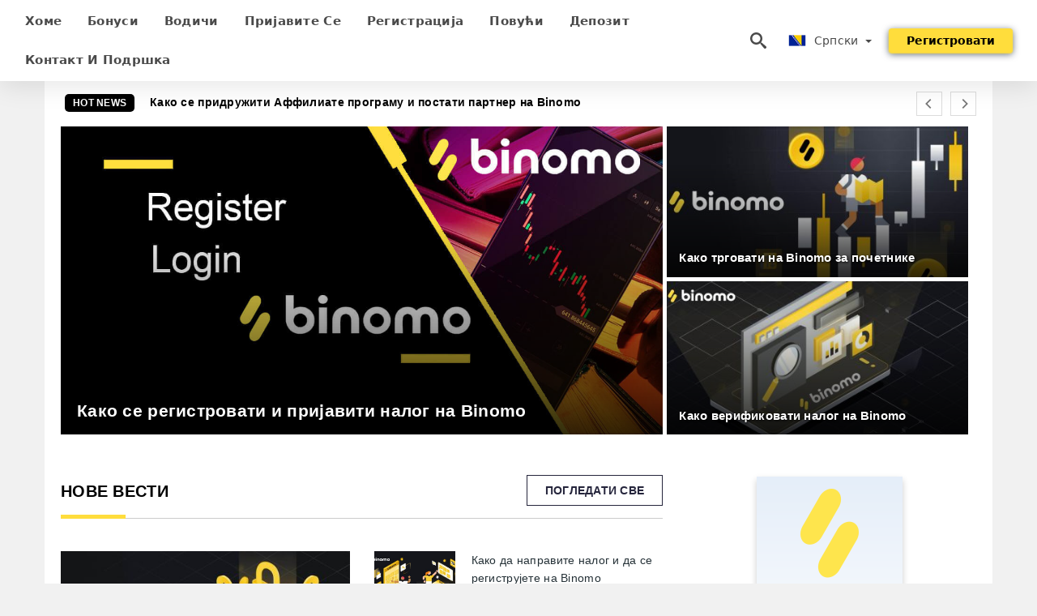

--- FILE ---
content_type: text/html; charset=UTF-8
request_url: https://binomoblog.com/sr/
body_size: 20783
content:
<!DOCTYPE html>
<html  lang="sr">

<head>
    <meta charset="utf-8">
    <meta http-equiv="Content-Language" content="sr" />
    <meta name="viewport" content="width=device-width, initial-scale=1.0">
            <title>Binomo Bosnia and Herzegovina - Binomo Bosna i Hercegovina | Заједница дели искуства, савете и трикове</title>
        <meta name="description" content="Трајне информације и вести за успешно трговање. Како користити и како радити са Binomo? Туторијали за почетнике - Научите како да тргујете као професионала" />
        <meta itemprop="image" content="https://binomoblog.com/img/binomo-logo.png" />
        <link rel="canonical" href="https://binomoblog.com/sr/" />
        <link href="https://binomoblog.com/favicon.ico" rel="shortcut icon" type="image/x-icon" />
        <meta name="twitter:card" content="summary" />
        <meta name="twitter:description" content="Трајне информације и вести за успешно трговање. Како користити и како радити са Binomo? Туторијали за почетнике - Научите како да тргујете као професионала" />
        <meta name="twitter:title" content="Binomo Bosnia and Herzegovina - Binomo Bosna i Hercegovina | Заједница дели искуства, савете и трикове" />
        <meta name="twitter:image" content="https://binomoblog.com/img/binomo-logo.png" />
        <meta name="twitter:site" content="@binomoblog">
        <meta name="twitter:creator" content="@binomoblog">
        <meta property="og:type" content="website" />
        <meta property="og:locale" content="sr" />
        <meta property="og:site_name" content="Binomo Blog" />
        <meta property="og:url" itemprop="url" content="https://binomoblog.com/sr/" />
        <meta property="og:image" content="https://binomoblog.com/img/binomo-logo.png" />
        <meta property="og:title" content="Binomo Bosnia and Herzegovina - Binomo Bosna i Hercegovina | Заједница дели искуства, савете и трикове" />
        <meta property="og:description" content="Трајне информације и вести за успешно трговање. Како користити и како радити са Binomo? Туторијали за почетнике - Научите како да тргујете као професионала" />
                            <meta name="robots" content="index, follow" />
                <meta name="theme-color" content="#000000" />
        <link rel="icon" href="https://binomoblog.com/img/favicon/favicon_48x48.png" type="image/png">
        <link rel="apple-touch-icon" href="https://binomoblog.com/img/favicon/app_72x72.png">
        <link rel="apple-touch-icon" sizes="114x114" href="https://binomoblog.com/img/favicon/app_114x114.png">
                            <script type="application/ld+json">
                [{"@context":"https://schema.org","@type":"Organization","name":"Binomo Bosnia and Herzegovina - Binomo Bosna i Hercegovina","description":"Трајне информације и вести за успешно трговање. Како користити и како радити са Binomo? Туторијали за почетнике - Научите како да тргујете као професионала","url":"https://binomoblog.com/sr/","logo":"https://binomoblog.com/img/logo.png","email":"contact@binomoblog.com","sameAs":["https://www.facebook.com/groups/binomoblog/","https://www.instagram.com/binomo.blog/","https://www.linkedin.com/in/binomoblog-com/","https://www.pinterest.com/binomoblog/","https://twitter.com/binomoblog/"]}]            </script>
                            <script type="application/ld+json">
                {"@context":"https://schema.org","@type":"BreadcrumbList","itemListElement":[{"@type":"ListItem","position":1,"name":"Binomo Bosnia and Herzegovina - Binomo Bosna i Hercegovina","item":"https://binomoblog.com/sr/"}]}            </script>
                        <!-- Google Tag Manager -->
<script>(function(w,d,s,l,i){w[l]=w[l]||[];w[l].push({'gtm.start':
new Date().getTime(),event:'gtm.js'});var f=d.getElementsByTagName(s)[0],
j=d.createElement(s),dl=l!='dataLayer'?'&l='+l:'';j.async=true;j.src=
'https://www.googletagmanager.com/gtm.js?id='+i+dl;f.parentNode.insertBefore(j,f);
})(window,document,'script','dataLayer','GTM-5PMQ9PX');</script>
<!-- End Google Tag Manager -->    <link rel="stylesheet" href="https://binomoblog.com/css/main/bootstrap3.min.css">
    <link rel="stylesheet" href="https://binomoblog.com/css/main/custom.css">
    <script src="https://binomoblog.com/js/main/jquery.js"></script>
    <script type='text/javascript'>
        var language = "sr";
        var isRotate = "";
        var ajaxUrl = "https://binomoblog.com/";
        var ajaxUrlLanguage = "https://binomoblog.com/sr/";
        var searchText = "text";
        var isDetail = "0";
        var isIndex = "1";
        var post_code = "";
        if (isDetail == 1) {
            post_code = "0";
        }
        var gillion = {
            "siteurl": "",
            "loggedin": "",
            "page_loader": "1",
            "notice": "enable",
            "header_animation_dropdown_delay": "1000",
            "header_animation_dropdown": "easeOutQuint",
            "header_animation_dropdown_speed": "300",
            "lightbox_opacity": "0.88",
            "lightbox_transition": "elastic",
            "page_numbers_prev": "Previous",
            "page_numbers_next": "Next",
            "rtl_support": "",
            "footer_parallax": "",
            "social_share": "{\"email\":true,\"twitter\":true,\"facebook\":true,\"whatsapp\":true,\"vkontakte\":true,\"telegram\":true}",
            "text_show_all": "Show All",
            "platform_url": ""
        };
    </script>
</head>

<body class=" home page-template-default page page-id-27183 sh-body-header-sticky sh-bookmarks-style_title sh-title-style1 sh-section-tabs-style1 sh-carousel-style1 sh-carousel-position-title sh-post-categories-style2 sh-review-style1 sh-meta-order-bottom sh-categories-position-image sh-media-icon-style1 sh-wc-labels-off wpb-js-composer js-comp-ver-6.1 vc_responsive">
    <!-- Google Tag Manager (noscript) -->
<noscript><iframe src="https://www.googletagmanager.com/ns.html?id=GTM-5PMQ9PX"
height="0" width="0" style="display:none;visibility:hidden"></iframe></noscript>
<!-- End Google Tag Manager (noscript) -->    <div id="page-container" class=" directionLTR">
        <div class="off-canvas-overlay"></div>
<aside class="off-canvas general-sidebar hide">
    <div class="main-panel navbar-general ">
        <div class="logo-mobile">
            <a title="binomoblog.com" href="https://binomoblog.com/sr/" class="header-logo-container">
                
<img class="img-fill lazyload logo sh-standard-logo" src="[data-uri]" data-src="https://binomoblog.com/img/logo.png" alt="Binomo Blog" title="Binomo Blog">
<noscript>
<img class="img-fill img-noscript logo sh-standard-logo" src="https://binomoblog.com/img/logo.png" alt="Binomo Blog" title="Binomo Blog">
</noscript>            </a>
        </div>
        <div class="sidebar-close">
            <div class="btn off-canvas-toggle btn-span-cl">
                <i class="fa fa-times-circle"></i>
                <svg class="svg-inline--fa" xmlns="http://www.w3.org/2000/svg" viewBox="0 0 512 512">
                    <path d="M256 0c-141.385 0-256 114.615-256 256s114.615 256 256 256 256-114.615 256-256-114.615-256-256-256zM256 464c-114.875 0-208-93.125-208-208s93.125-208 208-208 208 93.125 208 208-93.125 208-208 208z"></path>
                    <path d="M336 128l-80 80-80-80-48 48 80 80-80 80 48 48 80-80 80 80 48-48-80-80 80-80z"></path>
                </svg>
            </div>
        </div>
    </div>

    <div class="sidebar-nav-panel navbar-general">
        <ul id="mobile-menu" class="mobile-menu nav navbar-nav ">
                                <li itemscope="itemscope" itemtype="https://www.schema.org/SiteNavigationElement" class="menu-item menu-item-type-taxonomy menu-item-object-category menu-item-30146 text-capitalize ">
                        <a title="Хоме" href="https://binomoblog.com/sr/">Хоме</a>
                    </li>
                                    <li itemscope="itemscope" itemtype="https://www.schema.org/SiteNavigationElement" class="menu-item menu-item-type-taxonomy menu-item-object-category menu-item-30146 text-capitalize ">
                        <a title="Бонуси" href="https://binomoblog.com/sr/bonusi">Бонуси</a>
                    </li>
                                    <li itemscope="itemscope" itemtype="https://www.schema.org/SiteNavigationElement" class="menu-item menu-item-type-taxonomy menu-item-object-category menu-item-30146 text-capitalize ">
                        <a title="Водичи" href="https://binomoblog.com/sr/vodici">Водичи</a>
                    </li>
                                    <li itemscope="itemscope" itemtype="https://www.schema.org/SiteNavigationElement" class="menu-item menu-item-type-taxonomy menu-item-object-category menu-item-30146 text-capitalize ">
                        <a title="Пријавите се" href="https://binomoblog.com/sr/prijavite-se">Пријавите се</a>
                    </li>
                                    <li itemscope="itemscope" itemtype="https://www.schema.org/SiteNavigationElement" class="menu-item menu-item-type-taxonomy menu-item-object-category menu-item-30146 text-capitalize ">
                        <a title="Регистрација" href="https://binomoblog.com/sr/registracija">Регистрација</a>
                    </li>
                                    <li itemscope="itemscope" itemtype="https://www.schema.org/SiteNavigationElement" class="menu-item menu-item-type-taxonomy menu-item-object-category menu-item-30146 text-capitalize ">
                        <a title="повући" href="https://binomoblog.com/sr/povuci">повући</a>
                    </li>
                                    <li itemscope="itemscope" itemtype="https://www.schema.org/SiteNavigationElement" class="menu-item menu-item-type-taxonomy menu-item-object-category menu-item-30146 text-capitalize ">
                        <a title="Депозит" href="https://binomoblog.com/sr/depozit">Депозит</a>
                    </li>
                                    <li itemscope="itemscope" itemtype="https://www.schema.org/SiteNavigationElement" class="menu-item menu-item-type-taxonomy menu-item-object-category menu-item-30146 text-capitalize ">
                        <a title="Контакт и подршка" href="https://binomoblog.com/sr/kontakt-i-podrska">Контакт и подршка</a>
                    </li>
                        </ul>
    </div>
    <div class="bt-register-menu-mobile">
        <div class="button-fixed-menu">
            <div class=" su-button-animated-small">
    <a href="https://binomoblog.com/sr/binomo-register" title="Регистер Binomo" rel="nofollow sponsored noopener" target="_blank" class="btn_start-trading ot-btn ">Регистер Binomo    </a>
</div>
        </div>
    </div>
</aside>
<header class="primary-mobile">
    <nav class="navbar navbar-general navbar-fixed-top ">
        <div class="left-part">
            <ul class="nav">
                <li class="menu-item sh-nav-canas-sidebar">
                    <div class="off-canvas-toggle mobile-menu btn-span-cl">
                        <svg viewBox="0 0 24 24" width="24" height="24" fill="currentColor" class="btn-menu__icon">
                            <path d="M1 6C1 5.44772 1.44772 5 2 5H23C23.5523 5 24 5.44772 24 6C24 6.55228 23.5523 7 23 7H2C1.44772 7 1 6.55228 1 6Z"></path>
                            <path d="M1 12C1 11.4477 1.44772 11 2 11H13C13.5523 11 14 11.4477 14 12C14 12.5523 13.5523 13 13 13H2C1.44772 13 1 12.5523 1 12Z"></path>
                            <path d="M1 18C1 17.4477 1.44772 17 2 17H18C18.5523 17 19 17.4477 19 18C19 18.5523 18.5523 19 18 19H2C1.44772 19 1 18.5523 1 18Z"></path>
                        </svg>
                    </div>
                </li>
            </ul>
            <a title="binomoblog.com" href="https://binomoblog.com/sr/" class="header-logo-container">
                
<img class="img-fill lazyload logo sh-standard-logo" src="[data-uri]" data-src="https://binomoblog.com/img/logo-mobile.png" alt="Binomo Blog" title="Binomo Blog">
<noscript>
<img class="img-fill img-noscript logo sh-standard-logo" src="https://binomoblog.com/img/logo-mobile.png" alt="Binomo Blog" title="Binomo Blog">
</noscript>            </a>
        </div>
        <div class="right-part">
            <ul class="nav sh-nav navbar-right">
                <li class="menu-item sh-nav-search sh-nav-special">
                    <div title="search" class="btn-span-cl" >
                        <svg class="svg-inline--fa" xmlns="http://www.w3.org/2000/svg" viewBox="0 0 512 512">
                            <path d="M496.131 435.698l-121.276-103.147c-12.537-11.283-25.945-16.463-36.776-15.963 28.628-33.534 45.921-77.039 45.921-124.588 0-106.039-85.961-192-192-192s-192 85.961-192 192 85.961 192 192 192c47.549 0 91.054-17.293 124.588-45.922-0.5 10.831 4.68 24.239 15.963 36.776l103.147 121.276c17.661 19.623 46.511 21.277 64.11 3.678s15.946-46.449-3.677-64.11zM192 320c-70.692 0-128-57.308-128-128s57.308-128 128-128 128 57.308 128 128-57.307 128-128 128z"></path>
                        </svg>
                    </div>
                </li>
                <li class="dropdown">
                    
<li class="dropdown  dropdown-language  ">
        <a href="#" class="dropdown-toggle popover-lang" style="display: initial">
         <div class="img-fill lazyload wpml-ls-flag flag-bg flag-bg-small  flag-bg-sr"
             data-src="https://binomoblog.com/img/flag/flags.png" >
        </div>
        <noscript>
        <div class="img-fill img-noscript wpml-ls-flag flag-bg flag-bg-small  flag-bg-sr" style="background-image: url(https://binomoblog.com/img/flag/flags.png);">
        </div>
        </noscript>
        
        <span style="text-transform: capitalize;"> Српски </span> 
        <span class="caret"></span>

    </a>
            <ul class="dropdown-menu " style="display: none;">	
                            <li class="lang-item lang-item-6 lang-item-ru lang-item-first">
                      <a  title="Binomo English" lang="en" hreflang="en" href="https://binomoblog.com/">
                        <div class="img-fill lazyload wpml-ls-flag flag-bg flag-bg-small  flag-bg-en"
                             data-src="https://binomoblog.com/img/flag/flags.png" >
                        </div>
                        <noscript>
                        <div class="img-fill img-noscript wpml-ls-flag flag-bg flag-bg-small  flag-bg-en" style="background-image: url(https://binomoblog.com/img/flag/flags.png);">
                        </div>
                        </noscript>
                        <span>English</span>
                    </a>
                </li>
                                <li class="lang-item lang-item-6 lang-item-ru lang-item-first">
                      <a  title="Binomo العربيّة" lang="ar" hreflang="ar" href="https://binomoblog.com/ar/">
                        <div class="img-fill lazyload wpml-ls-flag flag-bg flag-bg-small  flag-bg-ar"
                             data-src="https://binomoblog.com/img/flag/flags.png" >
                        </div>
                        <noscript>
                        <div class="img-fill img-noscript wpml-ls-flag flag-bg flag-bg-small  flag-bg-ar" style="background-image: url(https://binomoblog.com/img/flag/flags.png);">
                        </div>
                        </noscript>
                        <span>العربيّة</span>
                    </a>
                </li>
                                <li class="lang-item lang-item-6 lang-item-ru lang-item-first">
                      <a  title="Binomo 简体中文" lang="zh" hreflang="zh" href="https://binomoblog.com/zh/">
                        <div class="img-fill lazyload wpml-ls-flag flag-bg flag-bg-small  flag-bg-zh"
                             data-src="https://binomoblog.com/img/flag/flags.png" >
                        </div>
                        <noscript>
                        <div class="img-fill img-noscript wpml-ls-flag flag-bg flag-bg-small  flag-bg-zh" style="background-image: url(https://binomoblog.com/img/flag/flags.png);">
                        </div>
                        </noscript>
                        <span>简体中文</span>
                    </a>
                </li>
                                <li class="lang-item lang-item-6 lang-item-ru lang-item-first">
                      <a  title="Binomo हिन्दी" lang="hi" hreflang="hi" href="https://binomoblog.com/hi/">
                        <div class="img-fill lazyload wpml-ls-flag flag-bg flag-bg-small  flag-bg-hi"
                             data-src="https://binomoblog.com/img/flag/flags.png" >
                        </div>
                        <noscript>
                        <div class="img-fill img-noscript wpml-ls-flag flag-bg flag-bg-small  flag-bg-hi" style="background-image: url(https://binomoblog.com/img/flag/flags.png);">
                        </div>
                        </noscript>
                        <span>हिन्दी</span>
                    </a>
                </li>
                                <li class="lang-item lang-item-6 lang-item-ru lang-item-first">
                      <a  title="Binomo Indonesia" lang="id" hreflang="id" href="https://binomoblog.com/id/">
                        <div class="img-fill lazyload wpml-ls-flag flag-bg flag-bg-small  flag-bg-id"
                             data-src="https://binomoblog.com/img/flag/flags.png" >
                        </div>
                        <noscript>
                        <div class="img-fill img-noscript wpml-ls-flag flag-bg flag-bg-small  flag-bg-id" style="background-image: url(https://binomoblog.com/img/flag/flags.png);">
                        </div>
                        </noscript>
                        <span>Indonesia</span>
                    </a>
                </li>
                                <li class="lang-item lang-item-6 lang-item-ru lang-item-first">
                      <a  title="Binomo فارسی" lang="fa" hreflang="fa" href="https://binomoblog.com/fa/">
                        <div class="img-fill lazyload wpml-ls-flag flag-bg flag-bg-small  flag-bg-fa"
                             data-src="https://binomoblog.com/img/flag/flags.png" >
                        </div>
                        <noscript>
                        <div class="img-fill img-noscript wpml-ls-flag flag-bg flag-bg-small  flag-bg-fa" style="background-image: url(https://binomoblog.com/img/flag/flags.png);">
                        </div>
                        </noscript>
                        <span>فارسی</span>
                    </a>
                </li>
                                <li class="lang-item lang-item-6 lang-item-ru lang-item-first">
                      <a  title="Binomo اردو" lang="ur" hreflang="ur" href="https://binomoblog.com/ur/">
                        <div class="img-fill lazyload wpml-ls-flag flag-bg flag-bg-small  flag-bg-ur"
                             data-src="https://binomoblog.com/img/flag/flags.png" >
                        </div>
                        <noscript>
                        <div class="img-fill img-noscript wpml-ls-flag flag-bg flag-bg-small  flag-bg-ur" style="background-image: url(https://binomoblog.com/img/flag/flags.png);">
                        </div>
                        </noscript>
                        <span>اردو</span>
                    </a>
                </li>
                                <li class="lang-item lang-item-6 lang-item-ru lang-item-first">
                      <a  title="Binomo বাংলা" lang="bn" hreflang="bn" href="https://binomoblog.com/bn/">
                        <div class="img-fill lazyload wpml-ls-flag flag-bg flag-bg-small  flag-bg-bn"
                             data-src="https://binomoblog.com/img/flag/flags.png" >
                        </div>
                        <noscript>
                        <div class="img-fill img-noscript wpml-ls-flag flag-bg flag-bg-small  flag-bg-bn" style="background-image: url(https://binomoblog.com/img/flag/flags.png);">
                        </div>
                        </noscript>
                        <span>বাংলা</span>
                    </a>
                </li>
                                <li class="lang-item lang-item-6 lang-item-ru lang-item-first">
                      <a  title="Binomo ไทย" lang="th" hreflang="th" href="https://binomoblog.com/th/">
                        <div class="img-fill lazyload wpml-ls-flag flag-bg flag-bg-small  flag-bg-th"
                             data-src="https://binomoblog.com/img/flag/flags.png" >
                        </div>
                        <noscript>
                        <div class="img-fill img-noscript wpml-ls-flag flag-bg flag-bg-small  flag-bg-th" style="background-image: url(https://binomoblog.com/img/flag/flags.png);">
                        </div>
                        </noscript>
                        <span>ไทย</span>
                    </a>
                </li>
                                <li class="lang-item lang-item-6 lang-item-ru lang-item-first">
                      <a  title="Binomo Tiếng Việt" lang="vi" hreflang="vi" href="https://binomoblog.com/vi/">
                        <div class="img-fill lazyload wpml-ls-flag flag-bg flag-bg-small  flag-bg-vi"
                             data-src="https://binomoblog.com/img/flag/flags.png" >
                        </div>
                        <noscript>
                        <div class="img-fill img-noscript wpml-ls-flag flag-bg flag-bg-small  flag-bg-vi" style="background-image: url(https://binomoblog.com/img/flag/flags.png);">
                        </div>
                        </noscript>
                        <span>Tiếng Việt</span>
                    </a>
                </li>
                                <li class="lang-item lang-item-6 lang-item-ru lang-item-first">
                      <a  title="Binomo Русский" lang="ru" hreflang="ru" href="https://binomoblog.com/ru/">
                        <div class="img-fill lazyload wpml-ls-flag flag-bg flag-bg-small  flag-bg-ru"
                             data-src="https://binomoblog.com/img/flag/flags.png" >
                        </div>
                        <noscript>
                        <div class="img-fill img-noscript wpml-ls-flag flag-bg flag-bg-small  flag-bg-ru" style="background-image: url(https://binomoblog.com/img/flag/flags.png);">
                        </div>
                        </noscript>
                        <span>Русский</span>
                    </a>
                </li>
                                <li class="lang-item lang-item-6 lang-item-ru lang-item-first">
                      <a  title="Binomo 한국어" lang="ko" hreflang="ko" href="https://binomoblog.com/ko/">
                        <div class="img-fill lazyload wpml-ls-flag flag-bg flag-bg-small  flag-bg-ko"
                             data-src="https://binomoblog.com/img/flag/flags.png" >
                        </div>
                        <noscript>
                        <div class="img-fill img-noscript wpml-ls-flag flag-bg flag-bg-small  flag-bg-ko" style="background-image: url(https://binomoblog.com/img/flag/flags.png);">
                        </div>
                        </noscript>
                        <span>한국어</span>
                    </a>
                </li>
                                <li class="lang-item lang-item-6 lang-item-ru lang-item-first">
                      <a  title="Binomo Español" lang="es" hreflang="es" href="https://binomoblog.com/es/">
                        <div class="img-fill lazyload wpml-ls-flag flag-bg flag-bg-small  flag-bg-es"
                             data-src="https://binomoblog.com/img/flag/flags.png" >
                        </div>
                        <noscript>
                        <div class="img-fill img-noscript wpml-ls-flag flag-bg flag-bg-small  flag-bg-es" style="background-image: url(https://binomoblog.com/img/flag/flags.png);">
                        </div>
                        </noscript>
                        <span>Español</span>
                    </a>
                </li>
                                <li class="lang-item lang-item-6 lang-item-ru lang-item-first">
                      <a  title="Binomo Português" lang="pt" hreflang="pt" href="https://binomoblog.com/pt/">
                        <div class="img-fill lazyload wpml-ls-flag flag-bg flag-bg-small  flag-bg-pt"
                             data-src="https://binomoblog.com/img/flag/flags.png" >
                        </div>
                        <noscript>
                        <div class="img-fill img-noscript wpml-ls-flag flag-bg flag-bg-small  flag-bg-pt" style="background-image: url(https://binomoblog.com/img/flag/flags.png);">
                        </div>
                        </noscript>
                        <span>Português</span>
                    </a>
                </li>
                                <li class="lang-item lang-item-6 lang-item-ru lang-item-first">
                      <a  title="Binomo Français" lang="fr" hreflang="fr" href="https://binomoblog.com/fr/">
                        <div class="img-fill lazyload wpml-ls-flag flag-bg flag-bg-small  flag-bg-fr"
                             data-src="https://binomoblog.com/img/flag/flags.png" >
                        </div>
                        <noscript>
                        <div class="img-fill img-noscript wpml-ls-flag flag-bg flag-bg-small  flag-bg-fr" style="background-image: url(https://binomoblog.com/img/flag/flags.png);">
                        </div>
                        </noscript>
                        <span>Français</span>
                    </a>
                </li>
                                <li class="lang-item lang-item-6 lang-item-ru lang-item-first">
                      <a  title="Binomo Deutsch" lang="de" hreflang="de" href="https://binomoblog.com/de/">
                        <div class="img-fill lazyload wpml-ls-flag flag-bg flag-bg-small  flag-bg-de"
                             data-src="https://binomoblog.com/img/flag/flags.png" >
                        </div>
                        <noscript>
                        <div class="img-fill img-noscript wpml-ls-flag flag-bg flag-bg-small  flag-bg-de" style="background-image: url(https://binomoblog.com/img/flag/flags.png);">
                        </div>
                        </noscript>
                        <span>Deutsch</span>
                    </a>
                </li>
                                <li class="lang-item lang-item-6 lang-item-ru lang-item-first">
                      <a  title="Binomo Türkçe" lang="tr" hreflang="tr" href="https://binomoblog.com/tr/">
                        <div class="img-fill lazyload wpml-ls-flag flag-bg flag-bg-small  flag-bg-tr"
                             data-src="https://binomoblog.com/img/flag/flags.png" >
                        </div>
                        <noscript>
                        <div class="img-fill img-noscript wpml-ls-flag flag-bg flag-bg-small  flag-bg-tr" style="background-image: url(https://binomoblog.com/img/flag/flags.png);">
                        </div>
                        </noscript>
                        <span>Türkçe</span>
                    </a>
                </li>
                                <li class="lang-item lang-item-6 lang-item-ru lang-item-first">
                      <a  title="Binomo Dutch" lang="nl" hreflang="nl" href="https://binomoblog.com/nl/">
                        <div class="img-fill lazyload wpml-ls-flag flag-bg flag-bg-small  flag-bg-nl"
                             data-src="https://binomoblog.com/img/flag/flags.png" >
                        </div>
                        <noscript>
                        <div class="img-fill img-noscript wpml-ls-flag flag-bg flag-bg-small  flag-bg-nl" style="background-image: url(https://binomoblog.com/img/flag/flags.png);">
                        </div>
                        </noscript>
                        <span>Dutch</span>
                    </a>
                </li>
                                <li class="lang-item lang-item-6 lang-item-ru lang-item-first">
                      <a  title="Binomo Norsk bokmål" lang="no" hreflang="no" href="https://binomoblog.com/no/">
                        <div class="img-fill lazyload wpml-ls-flag flag-bg flag-bg-small  flag-bg-no"
                             data-src="https://binomoblog.com/img/flag/flags.png" >
                        </div>
                        <noscript>
                        <div class="img-fill img-noscript wpml-ls-flag flag-bg flag-bg-small  flag-bg-no" style="background-image: url(https://binomoblog.com/img/flag/flags.png);">
                        </div>
                        </noscript>
                        <span>Norsk bokmål</span>
                    </a>
                </li>
                                <li class="lang-item lang-item-6 lang-item-ru lang-item-first">
                      <a  title="Binomo Svenska" lang="sv" hreflang="sv" href="https://binomoblog.com/sv/">
                        <div class="img-fill lazyload wpml-ls-flag flag-bg flag-bg-small  flag-bg-sv"
                             data-src="https://binomoblog.com/img/flag/flags.png" >
                        </div>
                        <noscript>
                        <div class="img-fill img-noscript wpml-ls-flag flag-bg flag-bg-small  flag-bg-sv" style="background-image: url(https://binomoblog.com/img/flag/flags.png);">
                        </div>
                        </noscript>
                        <span>Svenska</span>
                    </a>
                </li>
                                <li class="lang-item lang-item-6 lang-item-ru lang-item-first">
                      <a  title="Binomo Tamil" lang="ta" hreflang="ta" href="https://binomoblog.com/ta/">
                        <div class="img-fill lazyload wpml-ls-flag flag-bg flag-bg-small  flag-bg-ta"
                             data-src="https://binomoblog.com/img/flag/flags.png" >
                        </div>
                        <noscript>
                        <div class="img-fill img-noscript wpml-ls-flag flag-bg flag-bg-small  flag-bg-ta" style="background-image: url(https://binomoblog.com/img/flag/flags.png);">
                        </div>
                        </noscript>
                        <span>Tamil</span>
                    </a>
                </li>
                                <li class="lang-item lang-item-6 lang-item-ru lang-item-first">
                      <a  title="Binomo Filipino" lang="tl" hreflang="tl" href="https://binomoblog.com/tl/">
                        <div class="img-fill lazyload wpml-ls-flag flag-bg flag-bg-small  flag-bg-tl"
                             data-src="https://binomoblog.com/img/flag/flags.png" >
                        </div>
                        <noscript>
                        <div class="img-fill img-noscript wpml-ls-flag flag-bg flag-bg-small  flag-bg-tl" style="background-image: url(https://binomoblog.com/img/flag/flags.png);">
                        </div>
                        </noscript>
                        <span>Filipino</span>
                    </a>
                </li>
                                <li class="lang-item lang-item-6 lang-item-ru lang-item-first">
                      <a  title="Binomo Zulu" lang="zu" hreflang="zu" href="https://binomoblog.com/zu/">
                        <div class="img-fill lazyload wpml-ls-flag flag-bg flag-bg-small  flag-bg-zu"
                             data-src="https://binomoblog.com/img/flag/flags.png" >
                        </div>
                        <noscript>
                        <div class="img-fill img-noscript wpml-ls-flag flag-bg flag-bg-small  flag-bg-zu" style="background-image: url(https://binomoblog.com/img/flag/flags.png);">
                        </div>
                        </noscript>
                        <span>Zulu</span>
                    </a>
                </li>
                                <li class="lang-item lang-item-6 lang-item-ru lang-item-first">
                      <a  title="Binomo Kinyarwanda" lang="rw" hreflang="rw" href="https://binomoblog.com/rw/">
                        <div class="img-fill lazyload wpml-ls-flag flag-bg flag-bg-small  flag-bg-rw"
                             data-src="https://binomoblog.com/img/flag/flags.png" >
                        </div>
                        <noscript>
                        <div class="img-fill img-noscript wpml-ls-flag flag-bg flag-bg-small  flag-bg-rw" style="background-image: url(https://binomoblog.com/img/flag/flags.png);">
                        </div>
                        </noscript>
                        <span>Kinyarwanda</span>
                    </a>
                </li>
                                <li class="lang-item lang-item-6 lang-item-ru lang-item-first">
                      <a  title="Binomo Українська" lang="uk" hreflang="uk" href="https://binomoblog.com/uk/">
                        <div class="img-fill lazyload wpml-ls-flag flag-bg flag-bg-small  flag-bg-uk"
                             data-src="https://binomoblog.com/img/flag/flags.png" >
                        </div>
                        <noscript>
                        <div class="img-fill img-noscript wpml-ls-flag flag-bg flag-bg-small  flag-bg-uk" style="background-image: url(https://binomoblog.com/img/flag/flags.png);">
                        </div>
                        </noscript>
                        <span>Українська</span>
                    </a>
                </li>
                                <li class="lang-item lang-item-6 lang-item-ru lang-item-first">
                      <a  title="Binomo Dansk" lang="da" hreflang="da" href="https://binomoblog.com/da/">
                        <div class="img-fill lazyload wpml-ls-flag flag-bg flag-bg-small  flag-bg-da"
                             data-src="https://binomoblog.com/img/flag/flags.png" >
                        </div>
                        <noscript>
                        <div class="img-fill img-noscript wpml-ls-flag flag-bg flag-bg-small  flag-bg-da" style="background-image: url(https://binomoblog.com/img/flag/flags.png);">
                        </div>
                        </noscript>
                        <span>Dansk</span>
                    </a>
                </li>
                                <li class="lang-item lang-item-6 lang-item-ru lang-item-first">
                      <a  title="Binomo Kiswahili" lang="sw" hreflang="sw" href="https://binomoblog.com/sw/">
                        <div class="img-fill lazyload wpml-ls-flag flag-bg flag-bg-small  flag-bg-sw"
                             data-src="https://binomoblog.com/img/flag/flags.png" >
                        </div>
                        <noscript>
                        <div class="img-fill img-noscript wpml-ls-flag flag-bg flag-bg-small  flag-bg-sw" style="background-image: url(https://binomoblog.com/img/flag/flags.png);">
                        </div>
                        </noscript>
                        <span>Kiswahili</span>
                    </a>
                </li>
                                <li class="lang-item lang-item-6 lang-item-ru lang-item-first">
                      <a  title="Binomo ქართული" lang="ka" hreflang="ka" href="https://binomoblog.com/ka/">
                        <div class="img-fill lazyload wpml-ls-flag flag-bg flag-bg-small  flag-bg-ka"
                             data-src="https://binomoblog.com/img/flag/flags.png" >
                        </div>
                        <noscript>
                        <div class="img-fill img-noscript wpml-ls-flag flag-bg flag-bg-small  flag-bg-ka" style="background-image: url(https://binomoblog.com/img/flag/flags.png);">
                        </div>
                        </noscript>
                        <span>ქართული</span>
                    </a>
                </li>
                                <li class="lang-item lang-item-6 lang-item-ru lang-item-first">
                      <a  title="Binomo Қазақша" lang="kk" hreflang="kk" href="https://binomoblog.com/kk/">
                        <div class="img-fill lazyload wpml-ls-flag flag-bg flag-bg-small  flag-bg-kk"
                             data-src="https://binomoblog.com/img/flag/flags.png" >
                        </div>
                        <noscript>
                        <div class="img-fill img-noscript wpml-ls-flag flag-bg flag-bg-small  flag-bg-kk" style="background-image: url(https://binomoblog.com/img/flag/flags.png);">
                        </div>
                        </noscript>
                        <span>Қазақша</span>
                    </a>
                </li>
                                <li class="lang-item lang-item-6 lang-item-ru lang-item-first">
                      <a  title="Binomo Afrikaans" lang="af" hreflang="af" href="https://binomoblog.com/af/">
                        <div class="img-fill lazyload wpml-ls-flag flag-bg flag-bg-small  flag-bg-af"
                             data-src="https://binomoblog.com/img/flag/flags.png" >
                        </div>
                        <noscript>
                        <div class="img-fill img-noscript wpml-ls-flag flag-bg flag-bg-small  flag-bg-af" style="background-image: url(https://binomoblog.com/img/flag/flags.png);">
                        </div>
                        </noscript>
                        <span>Afrikaans</span>
                    </a>
                </li>
                                <li class="lang-item lang-item-6 lang-item-ru lang-item-first">
                      <a  title="Binomo Հայերեն" lang="hy" hreflang="hy" href="https://binomoblog.com/hy/">
                        <div class="img-fill lazyload wpml-ls-flag flag-bg flag-bg-small  flag-bg-hy"
                             data-src="https://binomoblog.com/img/flag/flags.png" >
                        </div>
                        <noscript>
                        <div class="img-fill img-noscript wpml-ls-flag flag-bg flag-bg-small  flag-bg-hy" style="background-image: url(https://binomoblog.com/img/flag/flags.png);">
                        </div>
                        </noscript>
                        <span>Հայերեն</span>
                    </a>
                </li>
                                <li class="lang-item lang-item-6 lang-item-ru lang-item-first">
                      <a  title="Binomo آذربايجان" lang="az" hreflang="az" href="https://binomoblog.com/az/">
                        <div class="img-fill lazyload wpml-ls-flag flag-bg flag-bg-small  flag-bg-az"
                             data-src="https://binomoblog.com/img/flag/flags.png" >
                        </div>
                        <noscript>
                        <div class="img-fill img-noscript wpml-ls-flag flag-bg flag-bg-small  flag-bg-az" style="background-image: url(https://binomoblog.com/img/flag/flags.png);">
                        </div>
                        </noscript>
                        <span>آذربايجان</span>
                    </a>
                </li>
                                <li class="lang-item lang-item-6 lang-item-ru lang-item-first">
                      <a  title="Binomo አማርኛ" lang="am" hreflang="am" href="https://binomoblog.com/am/">
                        <div class="img-fill lazyload wpml-ls-flag flag-bg flag-bg-small  flag-bg-am"
                             data-src="https://binomoblog.com/img/flag/flags.png" >
                        </div>
                        <noscript>
                        <div class="img-fill img-noscript wpml-ls-flag flag-bg flag-bg-small  flag-bg-am" style="background-image: url(https://binomoblog.com/img/flag/flags.png);">
                        </div>
                        </noscript>
                        <span>አማርኛ</span>
                    </a>
                </li>
                                <li class="lang-item lang-item-6 lang-item-ru lang-item-first">
                      <a  title="Binomo Туркмен" lang="tk" hreflang="tk" href="https://binomoblog.com/tk/">
                        <div class="img-fill lazyload wpml-ls-flag flag-bg flag-bg-small  flag-bg-tk"
                             data-src="https://binomoblog.com/img/flag/flags.png" >
                        </div>
                        <noscript>
                        <div class="img-fill img-noscript wpml-ls-flag flag-bg flag-bg-small  flag-bg-tk" style="background-image: url(https://binomoblog.com/img/flag/flags.png);">
                        </div>
                        </noscript>
                        <span>Туркмен</span>
                    </a>
                </li>
                                <li class="lang-item lang-item-6 lang-item-ru lang-item-first">
                      <a  title="Binomo Ўзбек" lang="uz" hreflang="uz" href="https://binomoblog.com/uz/">
                        <div class="img-fill lazyload wpml-ls-flag flag-bg flag-bg-small  flag-bg-uz"
                             data-src="https://binomoblog.com/img/flag/flags.png" >
                        </div>
                        <noscript>
                        <div class="img-fill img-noscript wpml-ls-flag flag-bg flag-bg-small  flag-bg-uz" style="background-image: url(https://binomoblog.com/img/flag/flags.png);">
                        </div>
                        </noscript>
                        <span>Ўзбек</span>
                    </a>
                </li>
                                <li class="lang-item lang-item-6 lang-item-ru lang-item-first">
                      <a  title="Binomo Soomaaliga" lang="so" hreflang="so" href="https://binomoblog.com/so/">
                        <div class="img-fill lazyload wpml-ls-flag flag-bg flag-bg-small  flag-bg-so"
                             data-src="https://binomoblog.com/img/flag/flags.png" >
                        </div>
                        <noscript>
                        <div class="img-fill img-noscript wpml-ls-flag flag-bg flag-bg-small  flag-bg-so" style="background-image: url(https://binomoblog.com/img/flag/flags.png);">
                        </div>
                        </noscript>
                        <span>Soomaaliga</span>
                    </a>
                </li>
                                <li class="lang-item lang-item-6 lang-item-ru lang-item-first">
                      <a  title="Binomo Malagasy" lang="mg" hreflang="mg" href="https://binomoblog.com/mg/">
                        <div class="img-fill lazyload wpml-ls-flag flag-bg flag-bg-small  flag-bg-mg"
                             data-src="https://binomoblog.com/img/flag/flags.png" >
                        </div>
                        <noscript>
                        <div class="img-fill img-noscript wpml-ls-flag flag-bg flag-bg-small  flag-bg-mg" style="background-image: url(https://binomoblog.com/img/flag/flags.png);">
                        </div>
                        </noscript>
                        <span>Malagasy</span>
                    </a>
                </li>
                                <li class="lang-item lang-item-6 lang-item-ru lang-item-first">
                      <a  title="Binomo Монгол" lang="mn" hreflang="mn" href="https://binomoblog.com/mn/">
                        <div class="img-fill lazyload wpml-ls-flag flag-bg flag-bg-small  flag-bg-mn"
                             data-src="https://binomoblog.com/img/flag/flags.png" >
                        </div>
                        <noscript>
                        <div class="img-fill img-noscript wpml-ls-flag flag-bg flag-bg-small  flag-bg-mn" style="background-image: url(https://binomoblog.com/img/flag/flags.png);">
                        </div>
                        </noscript>
                        <span>Монгол</span>
                    </a>
                </li>
                                <li class="lang-item lang-item-6 lang-item-ru lang-item-first">
                      <a  title="Binomo Кыргызча" lang="ky" hreflang="ky" href="https://binomoblog.com/ky/">
                        <div class="img-fill lazyload wpml-ls-flag flag-bg flag-bg-small  flag-bg-ky"
                             data-src="https://binomoblog.com/img/flag/flags.png" >
                        </div>
                        <noscript>
                        <div class="img-fill img-noscript wpml-ls-flag flag-bg flag-bg-small  flag-bg-ky" style="background-image: url(https://binomoblog.com/img/flag/flags.png);">
                        </div>
                        </noscript>
                        <span>Кыргызча</span>
                    </a>
                </li>
                                <li class="lang-item lang-item-6 lang-item-ru lang-item-first">
                      <a  title="Binomo ភាសាខ្មែរ" lang="km" hreflang="km" href="https://binomoblog.com/km/">
                        <div class="img-fill lazyload wpml-ls-flag flag-bg flag-bg-small  flag-bg-km"
                             data-src="https://binomoblog.com/img/flag/flags.png" >
                        </div>
                        <noscript>
                        <div class="img-fill img-noscript wpml-ls-flag flag-bg flag-bg-small  flag-bg-km" style="background-image: url(https://binomoblog.com/img/flag/flags.png);">
                        </div>
                        </noscript>
                        <span>ភាសាខ្មែរ</span>
                    </a>
                </li>
                                <li class="lang-item lang-item-6 lang-item-ru lang-item-first">
                      <a  title="Binomo ລາວ" lang="lo" hreflang="lo" href="https://binomoblog.com/lo/">
                        <div class="img-fill lazyload wpml-ls-flag flag-bg flag-bg-small  flag-bg-lo"
                             data-src="https://binomoblog.com/img/flag/flags.png" >
                        </div>
                        <noscript>
                        <div class="img-fill img-noscript wpml-ls-flag flag-bg flag-bg-small  flag-bg-lo" style="background-image: url(https://binomoblog.com/img/flag/flags.png);">
                        </div>
                        </noscript>
                        <span>ລາວ</span>
                    </a>
                </li>
                                <li class="lang-item lang-item-6 lang-item-ru lang-item-first">
                      <a  title="Binomo Hrvatski" lang="hr" hreflang="hr" href="https://binomoblog.com/hr/">
                        <div class="img-fill lazyload wpml-ls-flag flag-bg flag-bg-small  flag-bg-hr"
                             data-src="https://binomoblog.com/img/flag/flags.png" >
                        </div>
                        <noscript>
                        <div class="img-fill img-noscript wpml-ls-flag flag-bg flag-bg-small  flag-bg-hr" style="background-image: url(https://binomoblog.com/img/flag/flags.png);">
                        </div>
                        </noscript>
                        <span>Hrvatski</span>
                    </a>
                </li>
                                <li class="lang-item lang-item-6 lang-item-ru lang-item-first">
                      <a  title="Binomo සිංහල" lang="si" hreflang="si" href="https://binomoblog.com/si/">
                        <div class="img-fill lazyload wpml-ls-flag flag-bg flag-bg-small  flag-bg-si"
                             data-src="https://binomoblog.com/img/flag/flags.png" >
                        </div>
                        <noscript>
                        <div class="img-fill img-noscript wpml-ls-flag flag-bg flag-bg-small  flag-bg-si" style="background-image: url(https://binomoblog.com/img/flag/flags.png);">
                        </div>
                        </noscript>
                        <span>සිංහල</span>
                    </a>
                </li>
                                <li class="lang-item lang-item-6 lang-item-ru lang-item-first">
                      <a  title="Binomo Cebuano" lang="ceb" hreflang="ceb" href="https://binomoblog.com/ceb/">
                        <div class="img-fill lazyload wpml-ls-flag flag-bg flag-bg-small  flag-bg-ceb"
                             data-src="https://binomoblog.com/img/flag/flags.png" >
                        </div>
                        <noscript>
                        <div class="img-fill img-noscript wpml-ls-flag flag-bg flag-bg-small  flag-bg-ceb" style="background-image: url(https://binomoblog.com/img/flag/flags.png);">
                        </div>
                        </noscript>
                        <span>Cebuano</span>
                    </a>
                </li>
                                <li class="lang-item lang-item-6 lang-item-ru lang-item-first">
                      <a  title="Binomo Shqip" lang="sq" hreflang="sq" href="https://binomoblog.com/sq/">
                        <div class="img-fill lazyload wpml-ls-flag flag-bg flag-bg-small  flag-bg-sq"
                             data-src="https://binomoblog.com/img/flag/flags.png" >
                        </div>
                        <noscript>
                        <div class="img-fill img-noscript wpml-ls-flag flag-bg flag-bg-small  flag-bg-sq" style="background-image: url(https://binomoblog.com/img/flag/flags.png);">
                        </div>
                        </noscript>
                        <span>Shqip</span>
                    </a>
                </li>
                                <li class="lang-item lang-item-6 lang-item-ru lang-item-first">
                      <a  title="Binomo 中文（台灣）" lang="zh-TW" hreflang="zh-TW" href="https://binomoblog.com/zh-TW/">
                        <div class="img-fill lazyload wpml-ls-flag flag-bg flag-bg-small  flag-bg-zh-TW"
                             data-src="https://binomoblog.com/img/flag/flags.png" >
                        </div>
                        <noscript>
                        <div class="img-fill img-noscript wpml-ls-flag flag-bg flag-bg-small  flag-bg-zh-TW" style="background-image: url(https://binomoblog.com/img/flag/flags.png);">
                        </div>
                        </noscript>
                        <span>中文（台灣）</span>
                    </a>
                </li>
                                <li class="lang-item lang-item-6 lang-item-ru lang-item-first">
                      <a  title="Binomo Sesotho" lang="st" hreflang="st" href="https://binomoblog.com/st/">
                        <div class="img-fill lazyload wpml-ls-flag flag-bg flag-bg-small  flag-bg-st"
                             data-src="https://binomoblog.com/img/flag/flags.png" >
                        </div>
                        <noscript>
                        <div class="img-fill img-noscript wpml-ls-flag flag-bg flag-bg-small  flag-bg-st" style="background-image: url(https://binomoblog.com/img/flag/flags.png);">
                        </div>
                        </noscript>
                        <span>Sesotho</span>
                    </a>
                </li>
                                <li class="lang-item lang-item-6 lang-item-ru lang-item-first">
                      <a  title="Binomo Македонски" lang="mk" hreflang="mk" href="https://binomoblog.com/mk/">
                        <div class="img-fill lazyload wpml-ls-flag flag-bg flag-bg-small  flag-bg-mk"
                             data-src="https://binomoblog.com/img/flag/flags.png" >
                        </div>
                        <noscript>
                        <div class="img-fill img-noscript wpml-ls-flag flag-bg flag-bg-small  flag-bg-mk" style="background-image: url(https://binomoblog.com/img/flag/flags.png);">
                        </div>
                        </noscript>
                        <span>Македонски</span>
                    </a>
                </li>
                                <li class="lang-item lang-item-6 lang-item-ru lang-item-first">
                      <a  title="Binomo забо́ни тоҷикӣ́" lang="tg" hreflang="tg" href="https://binomoblog.com/tg/">
                        <div class="img-fill lazyload wpml-ls-flag flag-bg flag-bg-small  flag-bg-tg"
                             data-src="https://binomoblog.com/img/flag/flags.png" >
                        </div>
                        <noscript>
                        <div class="img-fill img-noscript wpml-ls-flag flag-bg flag-bg-small  flag-bg-tg" style="background-image: url(https://binomoblog.com/img/flag/flags.png);">
                        </div>
                        </noscript>
                        <span>забо́ни тоҷикӣ́</span>
                    </a>
                </li>
                                <li class="lang-item lang-item-6 lang-item-ru lang-item-first">
                      <a  title="Binomo नेपाली" lang="ne" hreflang="ne" href="https://binomoblog.com/ne/">
                        <div class="img-fill lazyload wpml-ls-flag flag-bg flag-bg-small  flag-bg-ne"
                             data-src="https://binomoblog.com/img/flag/flags.png" >
                        </div>
                        <noscript>
                        <div class="img-fill img-noscript wpml-ls-flag flag-bg flag-bg-small  flag-bg-ne" style="background-image: url(https://binomoblog.com/img/flag/flags.png);">
                        </div>
                        </noscript>
                        <span>नेपाली</span>
                    </a>
                </li>
                                <li class="lang-item lang-item-6 lang-item-ru lang-item-first">
                      <a  title="Binomo ဗမာစကာ" lang="my" hreflang="my" href="https://binomoblog.com/my/">
                        <div class="img-fill lazyload wpml-ls-flag flag-bg flag-bg-small  flag-bg-my"
                             data-src="https://binomoblog.com/img/flag/flags.png" >
                        </div>
                        <noscript>
                        <div class="img-fill img-noscript wpml-ls-flag flag-bg flag-bg-small  flag-bg-my" style="background-image: url(https://binomoblog.com/img/flag/flags.png);">
                        </div>
                        </noscript>
                        <span>ဗမာစကာ</span>
                    </a>
                </li>
                                <li class="lang-item lang-item-6 lang-item-ru lang-item-first">
                      <a  title="Binomo Shona" lang="sn" hreflang="sn" href="https://binomoblog.com/sn/">
                        <div class="img-fill lazyload wpml-ls-flag flag-bg flag-bg-small  flag-bg-sn"
                             data-src="https://binomoblog.com/img/flag/flags.png" >
                        </div>
                        <noscript>
                        <div class="img-fill img-noscript wpml-ls-flag flag-bg flag-bg-small  flag-bg-sn" style="background-image: url(https://binomoblog.com/img/flag/flags.png);">
                        </div>
                        </noscript>
                        <span>Shona</span>
                    </a>
                </li>
                                <li class="lang-item lang-item-6 lang-item-ru lang-item-first">
                      <a  title="Binomo Nyanja (Chichewa)" lang="ny" hreflang="ny" href="https://binomoblog.com/ny/">
                        <div class="img-fill lazyload wpml-ls-flag flag-bg flag-bg-small  flag-bg-ny"
                             data-src="https://binomoblog.com/img/flag/flags.png" >
                        </div>
                        <noscript>
                        <div class="img-fill img-noscript wpml-ls-flag flag-bg flag-bg-small  flag-bg-ny" style="background-image: url(https://binomoblog.com/img/flag/flags.png);">
                        </div>
                        </noscript>
                        <span>Nyanja (Chichewa)</span>
                    </a>
                </li>
                                <li class="lang-item lang-item-6 lang-item-ru lang-item-first">
                      <a  title="Binomo Samoan" lang="sm" hreflang="sm" href="https://binomoblog.com/sm/">
                        <div class="img-fill lazyload wpml-ls-flag flag-bg flag-bg-small  flag-bg-sm"
                             data-src="https://binomoblog.com/img/flag/flags.png" >
                        </div>
                        <noscript>
                        <div class="img-fill img-noscript wpml-ls-flag flag-bg flag-bg-small  flag-bg-sm" style="background-image: url(https://binomoblog.com/img/flag/flags.png);">
                        </div>
                        </noscript>
                        <span>Samoan</span>
                    </a>
                </li>
                                <li class="lang-item lang-item-6 lang-item-ru lang-item-first">
                      <a  title="Binomo Bosanski" lang="bs" hreflang="bs" href="https://binomoblog.com/bs/">
                        <div class="img-fill lazyload wpml-ls-flag flag-bg flag-bg-small  flag-bg-bs"
                             data-src="https://binomoblog.com/img/flag/flags.png" >
                        </div>
                        <noscript>
                        <div class="img-fill img-noscript wpml-ls-flag flag-bg flag-bg-small  flag-bg-bs" style="background-image: url(https://binomoblog.com/img/flag/flags.png);">
                        </div>
                        </noscript>
                        <span>Bosanski</span>
                    </a>
                </li>
                                <li class="lang-item lang-item-6 lang-item-ru lang-item-first">
                      <a  title="Binomo Kreyòl" lang="ht" hreflang="ht" href="https://binomoblog.com/ht/">
                        <div class="img-fill lazyload wpml-ls-flag flag-bg flag-bg-small  flag-bg-ht"
                             data-src="https://binomoblog.com/img/flag/flags.png" >
                        </div>
                        <noscript>
                        <div class="img-fill img-noscript wpml-ls-flag flag-bg flag-bg-small  flag-bg-ht" style="background-image: url(https://binomoblog.com/img/flag/flags.png);">
                        </div>
                        </noscript>
                        <span>Kreyòl</span>
                    </a>
                </li>
                        </ul>
    </li>                    </li>
            </ul>
        </div>
    </nav>
</header>        <header class="primary-desktop">
    <nav class="navbar navbar-general navbar-fixed-top  ">
        <div class="nav-menu-width">
            <div class="left-part">
                <div class="general-menu-container collapse navbar-collapse">
                    <ul id="menu-main-menu-en" class="nav navbar-nav sh-nav">
                                                        <li itemscope="itemscope" itemtype="https://www.schema.org/SiteNavigationElement" class="menu-item menu-item-type-taxonomy menu-item-object-category menu-item-30146 text-capitalize">
                                    <a title="Хоме" href="https://binomoblog.com/sr/">Хоме</a>
                                </li>
                                                            <li itemscope="itemscope" itemtype="https://www.schema.org/SiteNavigationElement" class="menu-item menu-item-type-taxonomy menu-item-object-category menu-item-30146 text-capitalize">
                                    <a title="Бонуси" href="https://binomoblog.com/sr/bonusi">Бонуси</a>
                                </li>
                                                            <li itemscope="itemscope" itemtype="https://www.schema.org/SiteNavigationElement" class="menu-item menu-item-type-taxonomy menu-item-object-category menu-item-30146 text-capitalize">
                                    <a title="Водичи" href="https://binomoblog.com/sr/vodici">Водичи</a>
                                </li>
                                                            <li itemscope="itemscope" itemtype="https://www.schema.org/SiteNavigationElement" class="menu-item menu-item-type-taxonomy menu-item-object-category menu-item-30146 text-capitalize">
                                    <a title="Пријавите се" href="https://binomoblog.com/sr/prijavite-se">Пријавите се</a>
                                </li>
                                                            <li itemscope="itemscope" itemtype="https://www.schema.org/SiteNavigationElement" class="menu-item menu-item-type-taxonomy menu-item-object-category menu-item-30146 text-capitalize">
                                    <a title="Регистрација" href="https://binomoblog.com/sr/registracija">Регистрација</a>
                                </li>
                                                            <li itemscope="itemscope" itemtype="https://www.schema.org/SiteNavigationElement" class="menu-item menu-item-type-taxonomy menu-item-object-category menu-item-30146 text-capitalize">
                                    <a title="повући" href="https://binomoblog.com/sr/povuci">повући</a>
                                </li>
                                                            <li itemscope="itemscope" itemtype="https://www.schema.org/SiteNavigationElement" class="menu-item menu-item-type-taxonomy menu-item-object-category menu-item-30146 text-capitalize">
                                    <a title="Депозит" href="https://binomoblog.com/sr/depozit">Депозит</a>
                                </li>
                                                            <li itemscope="itemscope" itemtype="https://www.schema.org/SiteNavigationElement" class="menu-item menu-item-type-taxonomy menu-item-object-category menu-item-30146 text-capitalize">
                                    <a title="Контакт и подршка" href="https://binomoblog.com/sr/kontakt-i-podrska">Контакт и подршка</a>
                                </li>
                                                </ul>
                </div> 
            </div>
                        <div class="right-part ">
                <ul class="nav sh-nav navbar-right">
                    <li class="menu-item sh-nav-search sh-nav-special"><div title="search" class="btn-span-cl" >
                            <svg class="svg-inline--fa" xmlns="http://www.w3.org/2000/svg" viewBox="0 0 512 512">
                                <path d="M496.131 435.698l-121.276-103.147c-12.537-11.283-25.945-16.463-36.776-15.963 28.628-33.534 45.921-77.039 45.921-124.588 0-106.039-85.961-192-192-192s-192 85.961-192 192 85.961 192 192 192c47.549 0 91.054-17.293 124.588-45.922-0.5 10.831 4.68 24.239 15.963 36.776l103.147 121.276c17.661 19.623 46.511 21.277 64.11 3.678s15.946-46.449-3.677-64.11zM192 320c-70.692 0-128-57.308-128-128s57.308-128 128-128 128 57.308 128 128-57.307 128-128 128z"></path> 
                            </svg>
                        </div>
                    </li>                                                
                    
<li class="dropdown  dropdown-language  ">
        <a href="#" class="dropdown-toggle popover-lang" style="display: initial">
         <div class="img-fill lazyload wpml-ls-flag flag-bg flag-bg-small  flag-bg-sr"
             data-src="https://binomoblog.com/img/flag/flags.png" >
        </div>
        <noscript>
        <div class="img-fill img-noscript wpml-ls-flag flag-bg flag-bg-small  flag-bg-sr" style="background-image: url(https://binomoblog.com/img/flag/flags.png);">
        </div>
        </noscript>
        
        <span style="text-transform: capitalize;"> Српски </span> 
        <span class="caret"></span>

    </a>
            <ul class="dropdown-menu " style="display: none;">	
                            <li class="lang-item lang-item-6 lang-item-ru lang-item-first">
                      <a  title="Binomo English" lang="en" hreflang="en" href="https://binomoblog.com/">
                        <div class="img-fill lazyload wpml-ls-flag flag-bg flag-bg-small  flag-bg-en"
                             data-src="https://binomoblog.com/img/flag/flags.png" >
                        </div>
                        <noscript>
                        <div class="img-fill img-noscript wpml-ls-flag flag-bg flag-bg-small  flag-bg-en" style="background-image: url(https://binomoblog.com/img/flag/flags.png);">
                        </div>
                        </noscript>
                        <span>English</span>
                    </a>
                </li>
                                <li class="lang-item lang-item-6 lang-item-ru lang-item-first">
                      <a  title="Binomo العربيّة" lang="ar" hreflang="ar" href="https://binomoblog.com/ar/">
                        <div class="img-fill lazyload wpml-ls-flag flag-bg flag-bg-small  flag-bg-ar"
                             data-src="https://binomoblog.com/img/flag/flags.png" >
                        </div>
                        <noscript>
                        <div class="img-fill img-noscript wpml-ls-flag flag-bg flag-bg-small  flag-bg-ar" style="background-image: url(https://binomoblog.com/img/flag/flags.png);">
                        </div>
                        </noscript>
                        <span>العربيّة</span>
                    </a>
                </li>
                                <li class="lang-item lang-item-6 lang-item-ru lang-item-first">
                      <a  title="Binomo 简体中文" lang="zh" hreflang="zh" href="https://binomoblog.com/zh/">
                        <div class="img-fill lazyload wpml-ls-flag flag-bg flag-bg-small  flag-bg-zh"
                             data-src="https://binomoblog.com/img/flag/flags.png" >
                        </div>
                        <noscript>
                        <div class="img-fill img-noscript wpml-ls-flag flag-bg flag-bg-small  flag-bg-zh" style="background-image: url(https://binomoblog.com/img/flag/flags.png);">
                        </div>
                        </noscript>
                        <span>简体中文</span>
                    </a>
                </li>
                                <li class="lang-item lang-item-6 lang-item-ru lang-item-first">
                      <a  title="Binomo हिन्दी" lang="hi" hreflang="hi" href="https://binomoblog.com/hi/">
                        <div class="img-fill lazyload wpml-ls-flag flag-bg flag-bg-small  flag-bg-hi"
                             data-src="https://binomoblog.com/img/flag/flags.png" >
                        </div>
                        <noscript>
                        <div class="img-fill img-noscript wpml-ls-flag flag-bg flag-bg-small  flag-bg-hi" style="background-image: url(https://binomoblog.com/img/flag/flags.png);">
                        </div>
                        </noscript>
                        <span>हिन्दी</span>
                    </a>
                </li>
                                <li class="lang-item lang-item-6 lang-item-ru lang-item-first">
                      <a  title="Binomo Indonesia" lang="id" hreflang="id" href="https://binomoblog.com/id/">
                        <div class="img-fill lazyload wpml-ls-flag flag-bg flag-bg-small  flag-bg-id"
                             data-src="https://binomoblog.com/img/flag/flags.png" >
                        </div>
                        <noscript>
                        <div class="img-fill img-noscript wpml-ls-flag flag-bg flag-bg-small  flag-bg-id" style="background-image: url(https://binomoblog.com/img/flag/flags.png);">
                        </div>
                        </noscript>
                        <span>Indonesia</span>
                    </a>
                </li>
                                <li class="lang-item lang-item-6 lang-item-ru lang-item-first">
                      <a  title="Binomo فارسی" lang="fa" hreflang="fa" href="https://binomoblog.com/fa/">
                        <div class="img-fill lazyload wpml-ls-flag flag-bg flag-bg-small  flag-bg-fa"
                             data-src="https://binomoblog.com/img/flag/flags.png" >
                        </div>
                        <noscript>
                        <div class="img-fill img-noscript wpml-ls-flag flag-bg flag-bg-small  flag-bg-fa" style="background-image: url(https://binomoblog.com/img/flag/flags.png);">
                        </div>
                        </noscript>
                        <span>فارسی</span>
                    </a>
                </li>
                                <li class="lang-item lang-item-6 lang-item-ru lang-item-first">
                      <a  title="Binomo اردو" lang="ur" hreflang="ur" href="https://binomoblog.com/ur/">
                        <div class="img-fill lazyload wpml-ls-flag flag-bg flag-bg-small  flag-bg-ur"
                             data-src="https://binomoblog.com/img/flag/flags.png" >
                        </div>
                        <noscript>
                        <div class="img-fill img-noscript wpml-ls-flag flag-bg flag-bg-small  flag-bg-ur" style="background-image: url(https://binomoblog.com/img/flag/flags.png);">
                        </div>
                        </noscript>
                        <span>اردو</span>
                    </a>
                </li>
                                <li class="lang-item lang-item-6 lang-item-ru lang-item-first">
                      <a  title="Binomo বাংলা" lang="bn" hreflang="bn" href="https://binomoblog.com/bn/">
                        <div class="img-fill lazyload wpml-ls-flag flag-bg flag-bg-small  flag-bg-bn"
                             data-src="https://binomoblog.com/img/flag/flags.png" >
                        </div>
                        <noscript>
                        <div class="img-fill img-noscript wpml-ls-flag flag-bg flag-bg-small  flag-bg-bn" style="background-image: url(https://binomoblog.com/img/flag/flags.png);">
                        </div>
                        </noscript>
                        <span>বাংলা</span>
                    </a>
                </li>
                                <li class="lang-item lang-item-6 lang-item-ru lang-item-first">
                      <a  title="Binomo ไทย" lang="th" hreflang="th" href="https://binomoblog.com/th/">
                        <div class="img-fill lazyload wpml-ls-flag flag-bg flag-bg-small  flag-bg-th"
                             data-src="https://binomoblog.com/img/flag/flags.png" >
                        </div>
                        <noscript>
                        <div class="img-fill img-noscript wpml-ls-flag flag-bg flag-bg-small  flag-bg-th" style="background-image: url(https://binomoblog.com/img/flag/flags.png);">
                        </div>
                        </noscript>
                        <span>ไทย</span>
                    </a>
                </li>
                                <li class="lang-item lang-item-6 lang-item-ru lang-item-first">
                      <a  title="Binomo Tiếng Việt" lang="vi" hreflang="vi" href="https://binomoblog.com/vi/">
                        <div class="img-fill lazyload wpml-ls-flag flag-bg flag-bg-small  flag-bg-vi"
                             data-src="https://binomoblog.com/img/flag/flags.png" >
                        </div>
                        <noscript>
                        <div class="img-fill img-noscript wpml-ls-flag flag-bg flag-bg-small  flag-bg-vi" style="background-image: url(https://binomoblog.com/img/flag/flags.png);">
                        </div>
                        </noscript>
                        <span>Tiếng Việt</span>
                    </a>
                </li>
                                <li class="lang-item lang-item-6 lang-item-ru lang-item-first">
                      <a  title="Binomo Русский" lang="ru" hreflang="ru" href="https://binomoblog.com/ru/">
                        <div class="img-fill lazyload wpml-ls-flag flag-bg flag-bg-small  flag-bg-ru"
                             data-src="https://binomoblog.com/img/flag/flags.png" >
                        </div>
                        <noscript>
                        <div class="img-fill img-noscript wpml-ls-flag flag-bg flag-bg-small  flag-bg-ru" style="background-image: url(https://binomoblog.com/img/flag/flags.png);">
                        </div>
                        </noscript>
                        <span>Русский</span>
                    </a>
                </li>
                                <li class="lang-item lang-item-6 lang-item-ru lang-item-first">
                      <a  title="Binomo 한국어" lang="ko" hreflang="ko" href="https://binomoblog.com/ko/">
                        <div class="img-fill lazyload wpml-ls-flag flag-bg flag-bg-small  flag-bg-ko"
                             data-src="https://binomoblog.com/img/flag/flags.png" >
                        </div>
                        <noscript>
                        <div class="img-fill img-noscript wpml-ls-flag flag-bg flag-bg-small  flag-bg-ko" style="background-image: url(https://binomoblog.com/img/flag/flags.png);">
                        </div>
                        </noscript>
                        <span>한국어</span>
                    </a>
                </li>
                                <li class="lang-item lang-item-6 lang-item-ru lang-item-first">
                      <a  title="Binomo Español" lang="es" hreflang="es" href="https://binomoblog.com/es/">
                        <div class="img-fill lazyload wpml-ls-flag flag-bg flag-bg-small  flag-bg-es"
                             data-src="https://binomoblog.com/img/flag/flags.png" >
                        </div>
                        <noscript>
                        <div class="img-fill img-noscript wpml-ls-flag flag-bg flag-bg-small  flag-bg-es" style="background-image: url(https://binomoblog.com/img/flag/flags.png);">
                        </div>
                        </noscript>
                        <span>Español</span>
                    </a>
                </li>
                                <li class="lang-item lang-item-6 lang-item-ru lang-item-first">
                      <a  title="Binomo Português" lang="pt" hreflang="pt" href="https://binomoblog.com/pt/">
                        <div class="img-fill lazyload wpml-ls-flag flag-bg flag-bg-small  flag-bg-pt"
                             data-src="https://binomoblog.com/img/flag/flags.png" >
                        </div>
                        <noscript>
                        <div class="img-fill img-noscript wpml-ls-flag flag-bg flag-bg-small  flag-bg-pt" style="background-image: url(https://binomoblog.com/img/flag/flags.png);">
                        </div>
                        </noscript>
                        <span>Português</span>
                    </a>
                </li>
                                <li class="lang-item lang-item-6 lang-item-ru lang-item-first">
                      <a  title="Binomo Français" lang="fr" hreflang="fr" href="https://binomoblog.com/fr/">
                        <div class="img-fill lazyload wpml-ls-flag flag-bg flag-bg-small  flag-bg-fr"
                             data-src="https://binomoblog.com/img/flag/flags.png" >
                        </div>
                        <noscript>
                        <div class="img-fill img-noscript wpml-ls-flag flag-bg flag-bg-small  flag-bg-fr" style="background-image: url(https://binomoblog.com/img/flag/flags.png);">
                        </div>
                        </noscript>
                        <span>Français</span>
                    </a>
                </li>
                                <li class="lang-item lang-item-6 lang-item-ru lang-item-first">
                      <a  title="Binomo Deutsch" lang="de" hreflang="de" href="https://binomoblog.com/de/">
                        <div class="img-fill lazyload wpml-ls-flag flag-bg flag-bg-small  flag-bg-de"
                             data-src="https://binomoblog.com/img/flag/flags.png" >
                        </div>
                        <noscript>
                        <div class="img-fill img-noscript wpml-ls-flag flag-bg flag-bg-small  flag-bg-de" style="background-image: url(https://binomoblog.com/img/flag/flags.png);">
                        </div>
                        </noscript>
                        <span>Deutsch</span>
                    </a>
                </li>
                                <li class="lang-item lang-item-6 lang-item-ru lang-item-first">
                      <a  title="Binomo Türkçe" lang="tr" hreflang="tr" href="https://binomoblog.com/tr/">
                        <div class="img-fill lazyload wpml-ls-flag flag-bg flag-bg-small  flag-bg-tr"
                             data-src="https://binomoblog.com/img/flag/flags.png" >
                        </div>
                        <noscript>
                        <div class="img-fill img-noscript wpml-ls-flag flag-bg flag-bg-small  flag-bg-tr" style="background-image: url(https://binomoblog.com/img/flag/flags.png);">
                        </div>
                        </noscript>
                        <span>Türkçe</span>
                    </a>
                </li>
                                <li class="lang-item lang-item-6 lang-item-ru lang-item-first">
                      <a  title="Binomo Dutch" lang="nl" hreflang="nl" href="https://binomoblog.com/nl/">
                        <div class="img-fill lazyload wpml-ls-flag flag-bg flag-bg-small  flag-bg-nl"
                             data-src="https://binomoblog.com/img/flag/flags.png" >
                        </div>
                        <noscript>
                        <div class="img-fill img-noscript wpml-ls-flag flag-bg flag-bg-small  flag-bg-nl" style="background-image: url(https://binomoblog.com/img/flag/flags.png);">
                        </div>
                        </noscript>
                        <span>Dutch</span>
                    </a>
                </li>
                                <li class="lang-item lang-item-6 lang-item-ru lang-item-first">
                      <a  title="Binomo Norsk bokmål" lang="no" hreflang="no" href="https://binomoblog.com/no/">
                        <div class="img-fill lazyload wpml-ls-flag flag-bg flag-bg-small  flag-bg-no"
                             data-src="https://binomoblog.com/img/flag/flags.png" >
                        </div>
                        <noscript>
                        <div class="img-fill img-noscript wpml-ls-flag flag-bg flag-bg-small  flag-bg-no" style="background-image: url(https://binomoblog.com/img/flag/flags.png);">
                        </div>
                        </noscript>
                        <span>Norsk bokmål</span>
                    </a>
                </li>
                                <li class="lang-item lang-item-6 lang-item-ru lang-item-first">
                      <a  title="Binomo Svenska" lang="sv" hreflang="sv" href="https://binomoblog.com/sv/">
                        <div class="img-fill lazyload wpml-ls-flag flag-bg flag-bg-small  flag-bg-sv"
                             data-src="https://binomoblog.com/img/flag/flags.png" >
                        </div>
                        <noscript>
                        <div class="img-fill img-noscript wpml-ls-flag flag-bg flag-bg-small  flag-bg-sv" style="background-image: url(https://binomoblog.com/img/flag/flags.png);">
                        </div>
                        </noscript>
                        <span>Svenska</span>
                    </a>
                </li>
                                <li class="lang-item lang-item-6 lang-item-ru lang-item-first">
                      <a  title="Binomo Tamil" lang="ta" hreflang="ta" href="https://binomoblog.com/ta/">
                        <div class="img-fill lazyload wpml-ls-flag flag-bg flag-bg-small  flag-bg-ta"
                             data-src="https://binomoblog.com/img/flag/flags.png" >
                        </div>
                        <noscript>
                        <div class="img-fill img-noscript wpml-ls-flag flag-bg flag-bg-small  flag-bg-ta" style="background-image: url(https://binomoblog.com/img/flag/flags.png);">
                        </div>
                        </noscript>
                        <span>Tamil</span>
                    </a>
                </li>
                                <li class="lang-item lang-item-6 lang-item-ru lang-item-first">
                      <a  title="Binomo Filipino" lang="tl" hreflang="tl" href="https://binomoblog.com/tl/">
                        <div class="img-fill lazyload wpml-ls-flag flag-bg flag-bg-small  flag-bg-tl"
                             data-src="https://binomoblog.com/img/flag/flags.png" >
                        </div>
                        <noscript>
                        <div class="img-fill img-noscript wpml-ls-flag flag-bg flag-bg-small  flag-bg-tl" style="background-image: url(https://binomoblog.com/img/flag/flags.png);">
                        </div>
                        </noscript>
                        <span>Filipino</span>
                    </a>
                </li>
                                <li class="lang-item lang-item-6 lang-item-ru lang-item-first">
                      <a  title="Binomo Zulu" lang="zu" hreflang="zu" href="https://binomoblog.com/zu/">
                        <div class="img-fill lazyload wpml-ls-flag flag-bg flag-bg-small  flag-bg-zu"
                             data-src="https://binomoblog.com/img/flag/flags.png" >
                        </div>
                        <noscript>
                        <div class="img-fill img-noscript wpml-ls-flag flag-bg flag-bg-small  flag-bg-zu" style="background-image: url(https://binomoblog.com/img/flag/flags.png);">
                        </div>
                        </noscript>
                        <span>Zulu</span>
                    </a>
                </li>
                                <li class="lang-item lang-item-6 lang-item-ru lang-item-first">
                      <a  title="Binomo Kinyarwanda" lang="rw" hreflang="rw" href="https://binomoblog.com/rw/">
                        <div class="img-fill lazyload wpml-ls-flag flag-bg flag-bg-small  flag-bg-rw"
                             data-src="https://binomoblog.com/img/flag/flags.png" >
                        </div>
                        <noscript>
                        <div class="img-fill img-noscript wpml-ls-flag flag-bg flag-bg-small  flag-bg-rw" style="background-image: url(https://binomoblog.com/img/flag/flags.png);">
                        </div>
                        </noscript>
                        <span>Kinyarwanda</span>
                    </a>
                </li>
                                <li class="lang-item lang-item-6 lang-item-ru lang-item-first">
                      <a  title="Binomo Українська" lang="uk" hreflang="uk" href="https://binomoblog.com/uk/">
                        <div class="img-fill lazyload wpml-ls-flag flag-bg flag-bg-small  flag-bg-uk"
                             data-src="https://binomoblog.com/img/flag/flags.png" >
                        </div>
                        <noscript>
                        <div class="img-fill img-noscript wpml-ls-flag flag-bg flag-bg-small  flag-bg-uk" style="background-image: url(https://binomoblog.com/img/flag/flags.png);">
                        </div>
                        </noscript>
                        <span>Українська</span>
                    </a>
                </li>
                                <li class="lang-item lang-item-6 lang-item-ru lang-item-first">
                      <a  title="Binomo Dansk" lang="da" hreflang="da" href="https://binomoblog.com/da/">
                        <div class="img-fill lazyload wpml-ls-flag flag-bg flag-bg-small  flag-bg-da"
                             data-src="https://binomoblog.com/img/flag/flags.png" >
                        </div>
                        <noscript>
                        <div class="img-fill img-noscript wpml-ls-flag flag-bg flag-bg-small  flag-bg-da" style="background-image: url(https://binomoblog.com/img/flag/flags.png);">
                        </div>
                        </noscript>
                        <span>Dansk</span>
                    </a>
                </li>
                                <li class="lang-item lang-item-6 lang-item-ru lang-item-first">
                      <a  title="Binomo Kiswahili" lang="sw" hreflang="sw" href="https://binomoblog.com/sw/">
                        <div class="img-fill lazyload wpml-ls-flag flag-bg flag-bg-small  flag-bg-sw"
                             data-src="https://binomoblog.com/img/flag/flags.png" >
                        </div>
                        <noscript>
                        <div class="img-fill img-noscript wpml-ls-flag flag-bg flag-bg-small  flag-bg-sw" style="background-image: url(https://binomoblog.com/img/flag/flags.png);">
                        </div>
                        </noscript>
                        <span>Kiswahili</span>
                    </a>
                </li>
                                <li class="lang-item lang-item-6 lang-item-ru lang-item-first">
                      <a  title="Binomo ქართული" lang="ka" hreflang="ka" href="https://binomoblog.com/ka/">
                        <div class="img-fill lazyload wpml-ls-flag flag-bg flag-bg-small  flag-bg-ka"
                             data-src="https://binomoblog.com/img/flag/flags.png" >
                        </div>
                        <noscript>
                        <div class="img-fill img-noscript wpml-ls-flag flag-bg flag-bg-small  flag-bg-ka" style="background-image: url(https://binomoblog.com/img/flag/flags.png);">
                        </div>
                        </noscript>
                        <span>ქართული</span>
                    </a>
                </li>
                                <li class="lang-item lang-item-6 lang-item-ru lang-item-first">
                      <a  title="Binomo Қазақша" lang="kk" hreflang="kk" href="https://binomoblog.com/kk/">
                        <div class="img-fill lazyload wpml-ls-flag flag-bg flag-bg-small  flag-bg-kk"
                             data-src="https://binomoblog.com/img/flag/flags.png" >
                        </div>
                        <noscript>
                        <div class="img-fill img-noscript wpml-ls-flag flag-bg flag-bg-small  flag-bg-kk" style="background-image: url(https://binomoblog.com/img/flag/flags.png);">
                        </div>
                        </noscript>
                        <span>Қазақша</span>
                    </a>
                </li>
                                <li class="lang-item lang-item-6 lang-item-ru lang-item-first">
                      <a  title="Binomo Afrikaans" lang="af" hreflang="af" href="https://binomoblog.com/af/">
                        <div class="img-fill lazyload wpml-ls-flag flag-bg flag-bg-small  flag-bg-af"
                             data-src="https://binomoblog.com/img/flag/flags.png" >
                        </div>
                        <noscript>
                        <div class="img-fill img-noscript wpml-ls-flag flag-bg flag-bg-small  flag-bg-af" style="background-image: url(https://binomoblog.com/img/flag/flags.png);">
                        </div>
                        </noscript>
                        <span>Afrikaans</span>
                    </a>
                </li>
                                <li class="lang-item lang-item-6 lang-item-ru lang-item-first">
                      <a  title="Binomo Հայերեն" lang="hy" hreflang="hy" href="https://binomoblog.com/hy/">
                        <div class="img-fill lazyload wpml-ls-flag flag-bg flag-bg-small  flag-bg-hy"
                             data-src="https://binomoblog.com/img/flag/flags.png" >
                        </div>
                        <noscript>
                        <div class="img-fill img-noscript wpml-ls-flag flag-bg flag-bg-small  flag-bg-hy" style="background-image: url(https://binomoblog.com/img/flag/flags.png);">
                        </div>
                        </noscript>
                        <span>Հայերեն</span>
                    </a>
                </li>
                                <li class="lang-item lang-item-6 lang-item-ru lang-item-first">
                      <a  title="Binomo آذربايجان" lang="az" hreflang="az" href="https://binomoblog.com/az/">
                        <div class="img-fill lazyload wpml-ls-flag flag-bg flag-bg-small  flag-bg-az"
                             data-src="https://binomoblog.com/img/flag/flags.png" >
                        </div>
                        <noscript>
                        <div class="img-fill img-noscript wpml-ls-flag flag-bg flag-bg-small  flag-bg-az" style="background-image: url(https://binomoblog.com/img/flag/flags.png);">
                        </div>
                        </noscript>
                        <span>آذربايجان</span>
                    </a>
                </li>
                                <li class="lang-item lang-item-6 lang-item-ru lang-item-first">
                      <a  title="Binomo አማርኛ" lang="am" hreflang="am" href="https://binomoblog.com/am/">
                        <div class="img-fill lazyload wpml-ls-flag flag-bg flag-bg-small  flag-bg-am"
                             data-src="https://binomoblog.com/img/flag/flags.png" >
                        </div>
                        <noscript>
                        <div class="img-fill img-noscript wpml-ls-flag flag-bg flag-bg-small  flag-bg-am" style="background-image: url(https://binomoblog.com/img/flag/flags.png);">
                        </div>
                        </noscript>
                        <span>አማርኛ</span>
                    </a>
                </li>
                                <li class="lang-item lang-item-6 lang-item-ru lang-item-first">
                      <a  title="Binomo Туркмен" lang="tk" hreflang="tk" href="https://binomoblog.com/tk/">
                        <div class="img-fill lazyload wpml-ls-flag flag-bg flag-bg-small  flag-bg-tk"
                             data-src="https://binomoblog.com/img/flag/flags.png" >
                        </div>
                        <noscript>
                        <div class="img-fill img-noscript wpml-ls-flag flag-bg flag-bg-small  flag-bg-tk" style="background-image: url(https://binomoblog.com/img/flag/flags.png);">
                        </div>
                        </noscript>
                        <span>Туркмен</span>
                    </a>
                </li>
                                <li class="lang-item lang-item-6 lang-item-ru lang-item-first">
                      <a  title="Binomo Ўзбек" lang="uz" hreflang="uz" href="https://binomoblog.com/uz/">
                        <div class="img-fill lazyload wpml-ls-flag flag-bg flag-bg-small  flag-bg-uz"
                             data-src="https://binomoblog.com/img/flag/flags.png" >
                        </div>
                        <noscript>
                        <div class="img-fill img-noscript wpml-ls-flag flag-bg flag-bg-small  flag-bg-uz" style="background-image: url(https://binomoblog.com/img/flag/flags.png);">
                        </div>
                        </noscript>
                        <span>Ўзбек</span>
                    </a>
                </li>
                                <li class="lang-item lang-item-6 lang-item-ru lang-item-first">
                      <a  title="Binomo Soomaaliga" lang="so" hreflang="so" href="https://binomoblog.com/so/">
                        <div class="img-fill lazyload wpml-ls-flag flag-bg flag-bg-small  flag-bg-so"
                             data-src="https://binomoblog.com/img/flag/flags.png" >
                        </div>
                        <noscript>
                        <div class="img-fill img-noscript wpml-ls-flag flag-bg flag-bg-small  flag-bg-so" style="background-image: url(https://binomoblog.com/img/flag/flags.png);">
                        </div>
                        </noscript>
                        <span>Soomaaliga</span>
                    </a>
                </li>
                                <li class="lang-item lang-item-6 lang-item-ru lang-item-first">
                      <a  title="Binomo Malagasy" lang="mg" hreflang="mg" href="https://binomoblog.com/mg/">
                        <div class="img-fill lazyload wpml-ls-flag flag-bg flag-bg-small  flag-bg-mg"
                             data-src="https://binomoblog.com/img/flag/flags.png" >
                        </div>
                        <noscript>
                        <div class="img-fill img-noscript wpml-ls-flag flag-bg flag-bg-small  flag-bg-mg" style="background-image: url(https://binomoblog.com/img/flag/flags.png);">
                        </div>
                        </noscript>
                        <span>Malagasy</span>
                    </a>
                </li>
                                <li class="lang-item lang-item-6 lang-item-ru lang-item-first">
                      <a  title="Binomo Монгол" lang="mn" hreflang="mn" href="https://binomoblog.com/mn/">
                        <div class="img-fill lazyload wpml-ls-flag flag-bg flag-bg-small  flag-bg-mn"
                             data-src="https://binomoblog.com/img/flag/flags.png" >
                        </div>
                        <noscript>
                        <div class="img-fill img-noscript wpml-ls-flag flag-bg flag-bg-small  flag-bg-mn" style="background-image: url(https://binomoblog.com/img/flag/flags.png);">
                        </div>
                        </noscript>
                        <span>Монгол</span>
                    </a>
                </li>
                                <li class="lang-item lang-item-6 lang-item-ru lang-item-first">
                      <a  title="Binomo Кыргызча" lang="ky" hreflang="ky" href="https://binomoblog.com/ky/">
                        <div class="img-fill lazyload wpml-ls-flag flag-bg flag-bg-small  flag-bg-ky"
                             data-src="https://binomoblog.com/img/flag/flags.png" >
                        </div>
                        <noscript>
                        <div class="img-fill img-noscript wpml-ls-flag flag-bg flag-bg-small  flag-bg-ky" style="background-image: url(https://binomoblog.com/img/flag/flags.png);">
                        </div>
                        </noscript>
                        <span>Кыргызча</span>
                    </a>
                </li>
                                <li class="lang-item lang-item-6 lang-item-ru lang-item-first">
                      <a  title="Binomo ភាសាខ្មែរ" lang="km" hreflang="km" href="https://binomoblog.com/km/">
                        <div class="img-fill lazyload wpml-ls-flag flag-bg flag-bg-small  flag-bg-km"
                             data-src="https://binomoblog.com/img/flag/flags.png" >
                        </div>
                        <noscript>
                        <div class="img-fill img-noscript wpml-ls-flag flag-bg flag-bg-small  flag-bg-km" style="background-image: url(https://binomoblog.com/img/flag/flags.png);">
                        </div>
                        </noscript>
                        <span>ភាសាខ្មែរ</span>
                    </a>
                </li>
                                <li class="lang-item lang-item-6 lang-item-ru lang-item-first">
                      <a  title="Binomo ລາວ" lang="lo" hreflang="lo" href="https://binomoblog.com/lo/">
                        <div class="img-fill lazyload wpml-ls-flag flag-bg flag-bg-small  flag-bg-lo"
                             data-src="https://binomoblog.com/img/flag/flags.png" >
                        </div>
                        <noscript>
                        <div class="img-fill img-noscript wpml-ls-flag flag-bg flag-bg-small  flag-bg-lo" style="background-image: url(https://binomoblog.com/img/flag/flags.png);">
                        </div>
                        </noscript>
                        <span>ລາວ</span>
                    </a>
                </li>
                                <li class="lang-item lang-item-6 lang-item-ru lang-item-first">
                      <a  title="Binomo Hrvatski" lang="hr" hreflang="hr" href="https://binomoblog.com/hr/">
                        <div class="img-fill lazyload wpml-ls-flag flag-bg flag-bg-small  flag-bg-hr"
                             data-src="https://binomoblog.com/img/flag/flags.png" >
                        </div>
                        <noscript>
                        <div class="img-fill img-noscript wpml-ls-flag flag-bg flag-bg-small  flag-bg-hr" style="background-image: url(https://binomoblog.com/img/flag/flags.png);">
                        </div>
                        </noscript>
                        <span>Hrvatski</span>
                    </a>
                </li>
                                <li class="lang-item lang-item-6 lang-item-ru lang-item-first">
                      <a  title="Binomo සිංහල" lang="si" hreflang="si" href="https://binomoblog.com/si/">
                        <div class="img-fill lazyload wpml-ls-flag flag-bg flag-bg-small  flag-bg-si"
                             data-src="https://binomoblog.com/img/flag/flags.png" >
                        </div>
                        <noscript>
                        <div class="img-fill img-noscript wpml-ls-flag flag-bg flag-bg-small  flag-bg-si" style="background-image: url(https://binomoblog.com/img/flag/flags.png);">
                        </div>
                        </noscript>
                        <span>සිංහල</span>
                    </a>
                </li>
                                <li class="lang-item lang-item-6 lang-item-ru lang-item-first">
                      <a  title="Binomo Cebuano" lang="ceb" hreflang="ceb" href="https://binomoblog.com/ceb/">
                        <div class="img-fill lazyload wpml-ls-flag flag-bg flag-bg-small  flag-bg-ceb"
                             data-src="https://binomoblog.com/img/flag/flags.png" >
                        </div>
                        <noscript>
                        <div class="img-fill img-noscript wpml-ls-flag flag-bg flag-bg-small  flag-bg-ceb" style="background-image: url(https://binomoblog.com/img/flag/flags.png);">
                        </div>
                        </noscript>
                        <span>Cebuano</span>
                    </a>
                </li>
                                <li class="lang-item lang-item-6 lang-item-ru lang-item-first">
                      <a  title="Binomo Shqip" lang="sq" hreflang="sq" href="https://binomoblog.com/sq/">
                        <div class="img-fill lazyload wpml-ls-flag flag-bg flag-bg-small  flag-bg-sq"
                             data-src="https://binomoblog.com/img/flag/flags.png" >
                        </div>
                        <noscript>
                        <div class="img-fill img-noscript wpml-ls-flag flag-bg flag-bg-small  flag-bg-sq" style="background-image: url(https://binomoblog.com/img/flag/flags.png);">
                        </div>
                        </noscript>
                        <span>Shqip</span>
                    </a>
                </li>
                                <li class="lang-item lang-item-6 lang-item-ru lang-item-first">
                      <a  title="Binomo 中文（台灣）" lang="zh-TW" hreflang="zh-TW" href="https://binomoblog.com/zh-TW/">
                        <div class="img-fill lazyload wpml-ls-flag flag-bg flag-bg-small  flag-bg-zh-TW"
                             data-src="https://binomoblog.com/img/flag/flags.png" >
                        </div>
                        <noscript>
                        <div class="img-fill img-noscript wpml-ls-flag flag-bg flag-bg-small  flag-bg-zh-TW" style="background-image: url(https://binomoblog.com/img/flag/flags.png);">
                        </div>
                        </noscript>
                        <span>中文（台灣）</span>
                    </a>
                </li>
                                <li class="lang-item lang-item-6 lang-item-ru lang-item-first">
                      <a  title="Binomo Sesotho" lang="st" hreflang="st" href="https://binomoblog.com/st/">
                        <div class="img-fill lazyload wpml-ls-flag flag-bg flag-bg-small  flag-bg-st"
                             data-src="https://binomoblog.com/img/flag/flags.png" >
                        </div>
                        <noscript>
                        <div class="img-fill img-noscript wpml-ls-flag flag-bg flag-bg-small  flag-bg-st" style="background-image: url(https://binomoblog.com/img/flag/flags.png);">
                        </div>
                        </noscript>
                        <span>Sesotho</span>
                    </a>
                </li>
                                <li class="lang-item lang-item-6 lang-item-ru lang-item-first">
                      <a  title="Binomo Македонски" lang="mk" hreflang="mk" href="https://binomoblog.com/mk/">
                        <div class="img-fill lazyload wpml-ls-flag flag-bg flag-bg-small  flag-bg-mk"
                             data-src="https://binomoblog.com/img/flag/flags.png" >
                        </div>
                        <noscript>
                        <div class="img-fill img-noscript wpml-ls-flag flag-bg flag-bg-small  flag-bg-mk" style="background-image: url(https://binomoblog.com/img/flag/flags.png);">
                        </div>
                        </noscript>
                        <span>Македонски</span>
                    </a>
                </li>
                                <li class="lang-item lang-item-6 lang-item-ru lang-item-first">
                      <a  title="Binomo забо́ни тоҷикӣ́" lang="tg" hreflang="tg" href="https://binomoblog.com/tg/">
                        <div class="img-fill lazyload wpml-ls-flag flag-bg flag-bg-small  flag-bg-tg"
                             data-src="https://binomoblog.com/img/flag/flags.png" >
                        </div>
                        <noscript>
                        <div class="img-fill img-noscript wpml-ls-flag flag-bg flag-bg-small  flag-bg-tg" style="background-image: url(https://binomoblog.com/img/flag/flags.png);">
                        </div>
                        </noscript>
                        <span>забо́ни тоҷикӣ́</span>
                    </a>
                </li>
                                <li class="lang-item lang-item-6 lang-item-ru lang-item-first">
                      <a  title="Binomo नेपाली" lang="ne" hreflang="ne" href="https://binomoblog.com/ne/">
                        <div class="img-fill lazyload wpml-ls-flag flag-bg flag-bg-small  flag-bg-ne"
                             data-src="https://binomoblog.com/img/flag/flags.png" >
                        </div>
                        <noscript>
                        <div class="img-fill img-noscript wpml-ls-flag flag-bg flag-bg-small  flag-bg-ne" style="background-image: url(https://binomoblog.com/img/flag/flags.png);">
                        </div>
                        </noscript>
                        <span>नेपाली</span>
                    </a>
                </li>
                                <li class="lang-item lang-item-6 lang-item-ru lang-item-first">
                      <a  title="Binomo ဗမာစကာ" lang="my" hreflang="my" href="https://binomoblog.com/my/">
                        <div class="img-fill lazyload wpml-ls-flag flag-bg flag-bg-small  flag-bg-my"
                             data-src="https://binomoblog.com/img/flag/flags.png" >
                        </div>
                        <noscript>
                        <div class="img-fill img-noscript wpml-ls-flag flag-bg flag-bg-small  flag-bg-my" style="background-image: url(https://binomoblog.com/img/flag/flags.png);">
                        </div>
                        </noscript>
                        <span>ဗမာစကာ</span>
                    </a>
                </li>
                                <li class="lang-item lang-item-6 lang-item-ru lang-item-first">
                      <a  title="Binomo Shona" lang="sn" hreflang="sn" href="https://binomoblog.com/sn/">
                        <div class="img-fill lazyload wpml-ls-flag flag-bg flag-bg-small  flag-bg-sn"
                             data-src="https://binomoblog.com/img/flag/flags.png" >
                        </div>
                        <noscript>
                        <div class="img-fill img-noscript wpml-ls-flag flag-bg flag-bg-small  flag-bg-sn" style="background-image: url(https://binomoblog.com/img/flag/flags.png);">
                        </div>
                        </noscript>
                        <span>Shona</span>
                    </a>
                </li>
                                <li class="lang-item lang-item-6 lang-item-ru lang-item-first">
                      <a  title="Binomo Nyanja (Chichewa)" lang="ny" hreflang="ny" href="https://binomoblog.com/ny/">
                        <div class="img-fill lazyload wpml-ls-flag flag-bg flag-bg-small  flag-bg-ny"
                             data-src="https://binomoblog.com/img/flag/flags.png" >
                        </div>
                        <noscript>
                        <div class="img-fill img-noscript wpml-ls-flag flag-bg flag-bg-small  flag-bg-ny" style="background-image: url(https://binomoblog.com/img/flag/flags.png);">
                        </div>
                        </noscript>
                        <span>Nyanja (Chichewa)</span>
                    </a>
                </li>
                                <li class="lang-item lang-item-6 lang-item-ru lang-item-first">
                      <a  title="Binomo Samoan" lang="sm" hreflang="sm" href="https://binomoblog.com/sm/">
                        <div class="img-fill lazyload wpml-ls-flag flag-bg flag-bg-small  flag-bg-sm"
                             data-src="https://binomoblog.com/img/flag/flags.png" >
                        </div>
                        <noscript>
                        <div class="img-fill img-noscript wpml-ls-flag flag-bg flag-bg-small  flag-bg-sm" style="background-image: url(https://binomoblog.com/img/flag/flags.png);">
                        </div>
                        </noscript>
                        <span>Samoan</span>
                    </a>
                </li>
                                <li class="lang-item lang-item-6 lang-item-ru lang-item-first">
                      <a  title="Binomo Bosanski" lang="bs" hreflang="bs" href="https://binomoblog.com/bs/">
                        <div class="img-fill lazyload wpml-ls-flag flag-bg flag-bg-small  flag-bg-bs"
                             data-src="https://binomoblog.com/img/flag/flags.png" >
                        </div>
                        <noscript>
                        <div class="img-fill img-noscript wpml-ls-flag flag-bg flag-bg-small  flag-bg-bs" style="background-image: url(https://binomoblog.com/img/flag/flags.png);">
                        </div>
                        </noscript>
                        <span>Bosanski</span>
                    </a>
                </li>
                                <li class="lang-item lang-item-6 lang-item-ru lang-item-first">
                      <a  title="Binomo Kreyòl" lang="ht" hreflang="ht" href="https://binomoblog.com/ht/">
                        <div class="img-fill lazyload wpml-ls-flag flag-bg flag-bg-small  flag-bg-ht"
                             data-src="https://binomoblog.com/img/flag/flags.png" >
                        </div>
                        <noscript>
                        <div class="img-fill img-noscript wpml-ls-flag flag-bg flag-bg-small  flag-bg-ht" style="background-image: url(https://binomoblog.com/img/flag/flags.png);">
                        </div>
                        </noscript>
                        <span>Kreyòl</span>
                    </a>
                </li>
                        </ul>
    </li>                                            <li class="menu-item ot-btn-wrapper">
                                                <div class=" su-button-animated-small">
    <a href="https://binomoblog.com/sr/binomo-register" title="Регистер Binomo" rel="nofollow sponsored noopener" target="_blank" class="btn_start-trading ot-btn ">Регистровати    </a>
</div>
                    </li> 
                                    </ul>
            </div>
        </div>
    </nav>
</header>        <div class="sh-header-search-side  ">
    <div class="sh-header-search-side-container">
        <form method="get" class="sh-header-search-form" action="https://binomoblog.com/">
            <label>
                <small>  </small>
                <input aria-label="search"  type="text"  name="s" value=""  class="sh-header-search-side-input  " placeholder="Унесите кључну реч за претрагу..." />
            </label>
            <div class="sh-header-search sh-header-search-side-close">

                                    <svg class="svg-inline--fa svg-search" xmlns="http://www.w3.org/2000/svg" viewBox="0 0 512 512"> <path d="M496.131 435.698l-121.276-103.147c-12.537-11.283-25.945-16.463-36.776-15.963 28.628-33.534 45.921-77.039 45.921-124.588 0-106.039-85.961-192-192-192s-192 85.961-192 192 85.961 192 192 192c47.549 0 91.054-17.293 124.588-45.922-0.5 10.831 4.68 24.239 15.963 36.776l103.147 121.276c17.661 19.623 46.511 21.277 64.11 3.678s15.946-46.449-3.677-64.11zM192 320c-70.692 0-128-57.308-128-128s57.308-128 128-128 128 57.308 128 128-57.307 128-128 128z"></path> </svg>
                                <!--                <button class="btn btn-primary" style="padding: 5px 30px;" type="submit">
                                    <span> search </span>
                                </button>-->
            </div>
            <div class="sh-header-search sh-header-search-side-icon">
                                    <svg class="svg-inline--fa svg-close" xmlns="http://www.w3.org/2000/svg" viewBox="0 0 512 512"> 
                        <path d="M405 213v-42h-42v42h42zM405 277v-42h-42v42h42zM341 213v-42h-42v42h42zM341 277v-42h-42v42h42zM341 363v-43h-170v43h170zM149 213v-42h-42v42h42zM149 277v-42h-42v42h42zM171 235v42h42v-42h-42zM171 171v42h42v-42h-42zM235 235v42h42v-42h-42zM235 171v42h42v-42h-42zM427 107q17 0 29.5 12.5t12.5 29.5v214q0 17-12.5 29.5t-29.5 12.5h-342q-17 0-29.5-12.5t-12.5-29.5v-214q0-17 12.5-29.5t29.5-12.5h342z"></path>
                    </svg>
                            </div>
        </form>
    </div>
</div>        <div class="titlebar titlebarIndex">
    <div class="info-content">
        <div class=" l-header grid-bg info-button">
            <div class="container">
                <div class="mt-20 mb-20  button-register-header">
                    <div class="broker-custom-1009 su-button-animated-small">
    <a href="https://binomoblog.com/sr/binomo-register" title="Регистер Binomo" rel="nofollow sponsored noopener" target="_blank" class="btn_start-trading ot-btn ">Регистер Binomo    </a>
</div>
                </div>
            </div>
        </div>
        <div class="container info-breadcrump titlebar-height-micro">
            <div class="titlebar-title text-center">

                            </div>
        </div>
    </div>
</div>        <div class="  l-header bg-dark-blue-gray">
    <div class="container">
        <div class=" hot-trending  ">
    <div class="bt-hotnews hide">
        <div class="sub-title inline-left">
            <a href="https://binomoblog.com/sr/vodici"
                title="Нове вести">
                <span class="hot-title">HOT NEWS</span>
            </a>
        </div>
    </div>
    <div class="content ">
                    <div class="td-trending-now-post-0 td-trending-now-post ">
                <h5 class="td-module-title   ">
                    <a href="https://binomoblog.com/sr/kako-se-pridruziti-affiliate-programu-i-postati-partner-na-binomo-100962" rel="bookmark"
                        alt="Како се придружити Аффилиате програму и постати партнер на Binomo"
                        title="Како се придружити Аффилиате програму и постати партнер на Binomo">Како се придружити Аффилиате програму и постати партнер на Binomo</a>
                </h5>
            </div>
                    <div class="td-trending-now-post-1 td-trending-now-post ">
                <h5 class="td-module-title   ">
                    <a href="https://binomoblog.com/sr/kako-da-napravite-nalog-i-da-se-registrujete-na-binomo-1009148" rel="bookmark"
                        alt="Како да направите налог и да се региструјете на Binomo"
                        title="Како да направите налог и да се региструјете на Binomo">Како да направите налог и да се региструјете на Binomo</a>
                </h5>
            </div>
                    <div class="td-trending-now-post-2 td-trending-now-post ">
                <h5 class="td-module-title   ">
                    <a href="https://binomoblog.com/sr/kako-se-prijaviti-i-deponovati-sredstva-na-binomo-1009112" rel="bookmark"
                        alt="Како се пријавити и депоновати средства на Binomo"
                        title="Како се пријавити и депоновати средства на Binomo">Како се пријавити и депоновати средства на Binomo</a>
                </h5>
            </div>
                    <div class="td-trending-now-post-3 td-trending-now-post ">
                <h5 class="td-module-title   ">
                    <a href="https://binomoblog.com/sr/kako-trgovati-i-povlaciti-sredstva-sa-binomo-1009151" rel="bookmark"
                        alt="Како трговати и повлачити средства са Binomo"
                        title="Како трговати и повлачити средства са Binomo">Како трговати и повлачити средства са Binomo</a>
                </h5>
            </div>
                    <div class="td-trending-now-post-4 td-trending-now-post ">
                <h5 class="td-module-title   ">
                    <a href="https://binomoblog.com/sr/kako-se-registrovati-i-zapoceti-trgovinu-sa-demo-racunom-na-binomo-1009152" rel="bookmark"
                        alt="Како се регистровати и започети трговину са демо рачуном на Binomo"
                        title="Како се регистровати и започети трговину са демо рачуном на Binomo">Како се регистровати и започети трговину са демо рачуном на Binomo</a>
                </h5>
            </div>
            </div>
    <div class="next-page-trending hide   hidden-xs">
        <div class="inline-right">
            <div class="next-page-small">
                <div class="next-page">
                    <a href="#" title="Prev Page" class="previous round"><span class="page-previous">
                            <svg class=" svg-inline--fa flickity-button-icon" viewBox="0 0 100 100">
                                <path d="M 10,50 L 60,100 L 70,90 L 30,50  L 70,10 L 60,0 Z" class="arrow"></path>
                            </svg>
                        </span>
                    </a>
                    <a href="#" title="Next Page" class="next round"><span class="page-next"><svg
                                class=" svg-inline--fa flickity-button-icon" viewBox="0 0 100 100">
                                <path d="M 10,50 L 60,100 L 70,90 L 30,50  L 70,10 L 60,0 Z" class="arrow"
                                    transform="translate(100, 100) rotate(180) "></path>
                            </svg></span></a>
                </div>
            </div>
        </div>
    </div>
</div>        <div class="carousel-item  ">
    <div class="grid-carousel">
    <div class="row grid-items grid-items-3">
        <div class="col-xs-12 col-sm-8 large" >
                <a class="imgCarousel img-carousel-large" href="https://binomoblog.com/sr/kako-se-registrovati-i-prijaviti-nalog-na-binomo-1009143" title="Како се регистровати и пријавити налог на Binomo" >
    
<img class="img-fill lazyload " src="[data-uri]" data-src="https://binomoblog.com/images/binomo/1707984003828/original/how-to-register-and-login-account-on-binomo.jpg" alt="Како се регистровати и пријавити налог на Binomo" title="Како се регистровати и пријавити налог на Binomo">
<noscript>
<img class="img-fill img-noscript " src="https://binomoblog.com/images/binomo/1707984003828/original/how-to-register-and-login-account-on-binomo.jpg" alt="Како се регистровати и пријавити налог на Binomo" title="Како се регистровати и пријавити налог на Binomo">
</noscript></a>
<div class="abs-blr color-white p-20 pb-10 bg-shadow">
    <div class="title-info">
        <h3 class="mb-5 mb-sm-5 font-sm-13 text-shadow color-white "><b>Како се регистровати и пријавити налог на Binomo</b></h3>
    </div>
</div>

            </div>
            <div class="row col-xs-12 col-sm-4 container-fluid" >
                <div class="row flex-row  stack-horizontal" >
                    <div class="col-xs-12 col-stack col-stack-1"  >
                        <a class="imgCarousel " href="https://binomoblog.com/sr/kako-trgovati-na-binomo-za-pocetnike-1009115" title="Како трговати на Binomo за почетнике" >
    
<img class="img-fill lazyload " src="[data-uri]" data-src="https://binomoblog.com/images/binomo/1704268831860/medium/how-to-trade-at-binomo-for-beginners.jpg" alt="Како трговати на Binomo за почетнике" title="Како трговати на Binomo за почетнике">
<noscript>
<img class="img-fill img-noscript " src="https://binomoblog.com/images/binomo/1704268831860/medium/how-to-trade-at-binomo-for-beginners.jpg" alt="Како трговати на Binomo за почетнике" title="Како трговати на Binomo за почетнике">
</noscript></a>
<div class="abs-blr color-white p-20  bg-shadow small">
    <div class="title-info">
        <h4 class="mb-10 mb-sm-5 text-shadow color-white "> <b> Како трговати на Binomo за почетнике</b></h4>
    </div>
</div>

<div class="title-category title-category-small ">
    </div>

                    </div>
                    <div class="col-xs-12 col-stack col-stack-2" >
                        <a class="imgCarousel " href="https://binomoblog.com/sr/kako-verifikovati-nalog-na-binomo-1009121" title="Како верификовати налог на Binomo" >
    
<img class="img-fill lazyload " src="[data-uri]" data-src="https://binomoblog.com/images/binomo/1704268833243/medium/how-to-verify-account-on-binomo.jpg" alt="Како верификовати налог на Binomo" title="Како верификовати налог на Binomo">
<noscript>
<img class="img-fill img-noscript " src="https://binomoblog.com/images/binomo/1704268833243/medium/how-to-verify-account-on-binomo.jpg" alt="Како верификовати налог на Binomo" title="Како верификовати налог на Binomo">
</noscript></a>
<div class="abs-blr color-white p-20  bg-shadow small">
    <div class="title-info">
        <h4 class="mb-10 mb-sm-5 text-shadow color-white "> <b> Како верификовати налог на Binomo</b></h4>
    </div>
</div>

<div class="title-category title-category-small ">
    </div>

                    </div>
                </div>
            </div>
    </div>
</div>

   
</div>


    </div>
</div>
<div id="wrapper" class="layout-default">
    <div class="content-container">
        <div class="container entry-content">
            <div id="content-wrapper">
                <div id="content" class="page-content">
                    <div class="page-content">
                                                <div class="row content-item  mb-50">
                            <div class="col-xs-12 col-sm-8 list_recent  ">
                                <a href="https://binomoblog.com/sr/vodici" title="Нове вести" >
    <h2 class="p-title title-recent text-uppercase mt-20 "><b>Нове вести</b>
        <div class="more-items" >
    <span class="angle float-right more-header-item hide">
                    <svg class="more-button-icon" viewBox="0 0 100 100"><path d="M 10,50 L 60,100 L 70,90 L 30,50  L 70,10 L 60,0 Z" class="arrow" transform="translate(100, 100) rotate(180) "></path></svg>
            </span>
    
            <span class="float-right hidden-xs btn-more-header"> 
            Погледати све        </span>
    </div>
    </h2>
</a>
<div class="row list_hot ">
                <div class="col-sm-6 info-hot  ">
            <div class="in-post-wrapper">
                <div class="post-thumbnail">
                    <a href="https://binomoblog.com/sr/kako-se-pridruziti-affiliate-programu-i-postati-partner-na-binomo-100962" title="Како се придружити Аффилиате програму и постати партнер на Binomo" > 
                        <div class="sh-ratio">
                            
<img class="img-fill lazyload img-large" src="[data-uri]" data-src="https://binomoblog.com/images/binomo/1704268823946/medium/how-to-join-affiliate-program-and-become-a-partner-in-binomo.jpg" alt="Како се придружити Аффилиате програму и постати партнер на Binomo" title="Како се придружити Аффилиате програму и постати партнер на Binomo">
<noscript>
<img class="img-fill img-noscript img-large" src="https://binomoblog.com/images/binomo/1704268823946/medium/how-to-join-affiliate-program-and-become-a-partner-in-binomo.jpg" alt="Како се придружити Аффилиате програму и постати партнер на Binomo" title="Како се придружити Аффилиате програму и постати партнер на Binomo">
</noscript>               
                        </div>
                    </a>
                                    </div>
            </div>
            <div class="post-meta ">
                <a class="" href="https://binomoblog.com/sr/kako-se-pridruziti-affiliate-programu-i-postati-partner-na-binomo-100962" title="Како се придружити Аффилиате програму и постати партнер на Binomo" > 
                    <h2 class="mt-20 mb-10">
                        Како се придружити Аффилиате програму и постати партнер на Binomo                    </h2>
                </a>
                                    <div class="post-meta-content pb-5 post-content-container">
                        <span class="post-author-date" > 
                            <span class="displayInlineFlex">
                                <time datetime="2024-01-05T00:00:02-08:00"> 05.01.2024</time>
                            </span>
                        </span>
                    </div>
                            </div>
         <p class=" content ">
                Биномо Аффилиате програм  
   
   Биномо партнерски програм вам омогућава да привучете трговце на платформу и зарадите додатни новац на основу њихове трговачке активности.
    ...            </p> 
      
        </div>
        <div class="col-sm-6 list-detail ">
            <div class="sh-clear"> </div>
<div class="item-vertical-large mb-30 small-vertical  float-left ">
    <div class="td-module-thumb float-left">
        <a
            href="https://binomoblog.com/sr/kako-da-napravite-nalog-i-da-se-registrujete-na-binomo-1009148"
            class="sh-widget-posts-slider-thumbnail sh-post-review-mini" title="Како да направите налог и да се региструјете на Binomo" >
                
<img class="img-fill lazyload " src="[data-uri]" data-src="https://binomoblog.com/images/binomo/1704268840052/medium/how-to-create-an-account-and-register-with-binomo.jpg" alt="Како да направите налог и да се региструјете на Binomo" title="Како да направите налог и да се региструјете на Binomo">
<noscript>
<img class="img-fill img-noscript " src="https://binomoblog.com/images/binomo/1704268840052/medium/how-to-create-an-account-and-register-with-binomo.jpg" alt="Како да направите налог и да се региструјете на Binomo" title="Како да направите налог и да се региструјете на Binomo">
</noscript>        </a>
    </div>
    <!--    .item-vertical-large .td-module-thumb-->
    <div class="sh-widget-posts-slider-content">
        <a href="https://binomoblog.com/sr/kako-da-napravite-nalog-i-da-se-registrujete-na-binomo-1009148" title="Како да направите налог и да се региструјете на Binomo" >
            <h2 class="post-title " >
                Како да направите налог и да се региструјете на Binomo            </h2>
        </a>
                            <div class="post-meta">
                <div class="post-meta-content">
                    <span class="post-author-date"> 
                        <span class="displayInlineFlex">
                            <time datetime="2024-01-02T00:00:02-08:00"> 02.01.2024</time>
                        </span>
                    </span>
                </div>
            </div>
            </div>
</div>
<div class="sh-clear"> </div>
<div class="sh-clear"> </div>
<div class="item-vertical-large mb-30 small-vertical  float-left ">
    <div class="td-module-thumb float-left">
        <a
            href="https://binomoblog.com/sr/kako-se-prijaviti-i-deponovati-sredstva-na-binomo-1009112"
            class="sh-widget-posts-slider-thumbnail sh-post-review-mini" title="Како се пријавити и депоновати средства на Binomo" >
                
<img class="img-fill lazyload " src="[data-uri]" data-src="https://binomoblog.com/images/binomo/1704268828502/medium/how-to-login-and-deposit-funds-into-binomo.jpg" alt="Како се пријавити и депоновати средства на Binomo" title="Како се пријавити и депоновати средства на Binomo">
<noscript>
<img class="img-fill img-noscript " src="https://binomoblog.com/images/binomo/1704268828502/medium/how-to-login-and-deposit-funds-into-binomo.jpg" alt="Како се пријавити и депоновати средства на Binomo" title="Како се пријавити и депоновати средства на Binomo">
</noscript>        </a>
    </div>
    <!--    .item-vertical-large .td-module-thumb-->
    <div class="sh-widget-posts-slider-content">
        <a href="https://binomoblog.com/sr/kako-se-prijaviti-i-deponovati-sredstva-na-binomo-1009112" title="Како се пријавити и депоновати средства на Binomo" >
            <h2 class="post-title " >
                Како се пријавити и депоновати средства на Binomo            </h2>
        </a>
                            <div class="post-meta">
                <div class="post-meta-content">
                    <span class="post-author-date"> 
                        <span class="displayInlineFlex">
                            <time datetime="2024-01-19T00:00:02-08:00"> 19.01.2024</time>
                        </span>
                    </span>
                </div>
            </div>
            </div>
</div>
<div class="sh-clear"> </div>
<div class="sh-clear"> </div>
<div class="item-vertical-large mb-30 small-vertical  float-left ">
    <div class="td-module-thumb float-left">
        <a
            href="https://binomoblog.com/sr/kako-trgovati-i-povlaciti-sredstva-sa-binomo-1009151"
            class="sh-widget-posts-slider-thumbnail sh-post-review-mini" title="Како трговати и повлачити средства са Binomo" >
                
<img class="img-fill lazyload " src="[data-uri]" data-src="https://binomoblog.com/images/binomo/1704268843675/medium/how-to-trade-and-withdraw-funds-from-binomo.jpg" alt="Како трговати и повлачити средства са Binomo" title="Како трговати и повлачити средства са Binomo">
<noscript>
<img class="img-fill img-noscript " src="https://binomoblog.com/images/binomo/1704268843675/medium/how-to-trade-and-withdraw-funds-from-binomo.jpg" alt="Како трговати и повлачити средства са Binomo" title="Како трговати и повлачити средства са Binomo">
</noscript>        </a>
    </div>
    <!--    .item-vertical-large .td-module-thumb-->
    <div class="sh-widget-posts-slider-content">
        <a href="https://binomoblog.com/sr/kako-trgovati-i-povlaciti-sredstva-sa-binomo-1009151" title="Како трговати и повлачити средства са Binomo" >
            <h2 class="post-title " >
                Како трговати и повлачити средства са Binomo            </h2>
        </a>
                            <div class="post-meta">
                <div class="post-meta-content">
                    <span class="post-author-date"> 
                        <span class="displayInlineFlex">
                            <time datetime="2024-01-26T00:00:02-08:00"> 26.01.2024</time>
                        </span>
                    </span>
                </div>
            </div>
            </div>
</div>
<div class="sh-clear"> </div>
<div class="sh-clear"> </div>
<div class="item-vertical-large mb-30 small-vertical  float-left ">
    <div class="td-module-thumb float-left">
        <a
            href="https://binomoblog.com/sr/kako-se-registrovati-i-zapoceti-trgovinu-sa-demo-racunom-na-binomo-1009152"
            class="sh-widget-posts-slider-thumbnail sh-post-review-mini" title="Како се регистровати и започети трговину са демо рачуном на Binomo" >
                
<img class="img-fill lazyload " src="[data-uri]" data-src="https://binomoblog.com/images/binomo/1704268844797/medium/how-to-register-and-start-trading-with-a-demo-account-in-binomo.jpg" alt="Како се регистровати и започети трговину са демо рачуном на Binomo" title="Како се регистровати и започети трговину са демо рачуном на Binomo">
<noscript>
<img class="img-fill img-noscript " src="https://binomoblog.com/images/binomo/1704268844797/medium/how-to-register-and-start-trading-with-a-demo-account-in-binomo.jpg" alt="Како се регистровати и започети трговину са демо рачуном на Binomo" title="Како се регистровати и започети трговину са демо рачуном на Binomo">
</noscript>        </a>
    </div>
    <!--    .item-vertical-large .td-module-thumb-->
    <div class="sh-widget-posts-slider-content">
        <a href="https://binomoblog.com/sr/kako-se-registrovati-i-zapoceti-trgovinu-sa-demo-racunom-na-binomo-1009152" title="Како се регистровати и започети трговину са демо рачуном на Binomo" >
            <h2 class="post-title " >
                Како се регистровати и започети трговину са демо рачуном на Binomo            </h2>
        </a>
                            <div class="post-meta">
                <div class="post-meta-content">
                    <span class="post-author-date"> 
                        <span class="displayInlineFlex">
                            <time datetime="2024-01-19T00:00:02-08:00"> 19.01.2024</time>
                        </span>
                    </span>
                </div>
            </div>
            </div>
</div>
<div class="sh-clear"> </div>
        </div>
 
</div>

                                <a href="https://binomoblog.com/sr/vodici" title="Популарне вести">
    <h2 class=" mt-20 p-title title-recent text-uppercase ">
        <b>Популарне вести</b>
        <div class="more-items" >
    <span class="angle float-right more-header-item hide">
                    <svg class="more-button-icon" viewBox="0 0 100 100"><path d="M 10,50 L 60,100 L 70,90 L 30,50  L 70,10 L 60,0 Z" class="arrow" transform="translate(100, 100) rotate(180) "></path></svg>
            </span>
    
            <span class="float-right hidden-xs btn-more-header"> 
            Погледати све        </span>
    </div>
    </h2>
</a>
<div class=" mb-20 new-tiem ">
    
<div class="vc_row wpb_row vc_row-fluid vc_custom_1556203810422 mt-30 item-home">
    <div class="wpb_column vc_column_container vc_col-sm-12 items ">
        <div class="vc_column-inner ajax-item" action="item" website_id="" alt="Popular Post" page="1" number="2" nameMenu="">
            <div class="wpb_wrapper">
                                <div class="sh-blog-standard-posts blog-posts-1">
                    <div class="loading-ajax directionLTR hide ">
    <div class="loadAnimation">
        <div class="shape shape-1"></div>
        <div class="shape shape-2"></div>
        <div class="shape shape-3"></div>
        <div class="shape shape-4"></div>
    </div>
</div>                    <div class="content-ajax">
                        <div class="sh-group blog-list blog-style-masonry blog-style-masonry-card blog-style-masonry blog-style-masonry-card-element  sh-group blog-card blog-style-card-equal posts-card sh-group blog-list">
    <article
    class="post-item card-equal blog-card post-144526 post type-post status-publish format-standard has-post-thumbnail hentry category-education category-fundamental-analysis col-xs-6 col-sm-6 "
    >
    <div class="in-post-wrapper">
        <div class="post-thumbnail">
            <a href="https://binomoblog.com/sr/kako-se-registrovati-i-povuci-sredstva-na-binomo-1009149" title="Како се регистровати и повући средства на Binomo" >
                <div class="sh-ratio">
                    
<img class="img-fill lazyload " src="[data-uri]" data-src="https://binomoblog.com/images/binomo/1704268840139/medium/how-to-register-and-withdraw-funds-on-binomo.jpg" alt="Како се регистровати и повући средства на Binomo" title="Како се регистровати и повући средства на Binomo">
<noscript>
<img class="img-fill img-noscript " src="https://binomoblog.com/images/binomo/1704268840139/medium/how-to-register-and-withdraw-funds-on-binomo.jpg" alt="Како се регистровати и повући средства на Binomo" title="Како се регистровати и повући средства на Binomo">
</noscript>                </div>
            </a>
                    </div>
        <div class="post-container">
            <div class="post-content-container">
                <a href="https://binomoblog.com/sr/kako-se-registrovati-i-povuci-sredstva-na-binomo-1009149" class="post-title" title="Како се регистровати и повући средства на Binomo" >
                    <h2 class="">
                        Како се регистровати и повући средства на Binomo                    </h2>
                </a>
                                                        <div class="post-meta">
                        <div class="post-meta-content ">
                                                            <span class="post-author-date" > 
                                    <span class="displayInlineFlex">
                                        <time datetime="2024-01-22T00:00:02-08:00"> 22.01.2024</time>
                                    </span>
                                </span>
                                                    </div>
                    </div>
                            </div>
        </div>
    </div>
</article><article
    class="post-item card-equal blog-card post-144526 post type-post status-publish format-standard has-post-thumbnail hentry category-education category-fundamental-analysis col-xs-6 col-sm-6 "
    >
    <div class="in-post-wrapper">
        <div class="post-thumbnail">
            <a href="https://binomoblog.com/sr/kako-se-registrovati-i-zapoceti-trgovinu-sa-demo-racunom-na-binomo-1009152" title="Како се регистровати и започети трговину са демо рачуном на Binomo" >
                <div class="sh-ratio">
                    
<img class="img-fill lazyload " src="[data-uri]" data-src="https://binomoblog.com/images/binomo/1704268844797/medium/how-to-register-and-start-trading-with-a-demo-account-in-binomo.jpg" alt="Како се регистровати и започети трговину са демо рачуном на Binomo" title="Како се регистровати и започети трговину са демо рачуном на Binomo">
<noscript>
<img class="img-fill img-noscript " src="https://binomoblog.com/images/binomo/1704268844797/medium/how-to-register-and-start-trading-with-a-demo-account-in-binomo.jpg" alt="Како се регистровати и започети трговину са демо рачуном на Binomo" title="Како се регистровати и започети трговину са демо рачуном на Binomo">
</noscript>                </div>
            </a>
                    </div>
        <div class="post-container">
            <div class="post-content-container">
                <a href="https://binomoblog.com/sr/kako-se-registrovati-i-zapoceti-trgovinu-sa-demo-racunom-na-binomo-1009152" class="post-title" title="Како се регистровати и започети трговину са демо рачуном на Binomo" >
                    <h2 class="">
                        Како се регистровати и започети трговину са демо рачуном на Binomo                    </h2>
                </a>
                                                        <div class="post-meta">
                        <div class="post-meta-content ">
                                                            <span class="post-author-date" > 
                                    <span class="displayInlineFlex">
                                        <time datetime="2024-01-19T00:00:02-08:00"> 19.01.2024</time>
                                    </span>
                                </span>
                                                    </div>
                    </div>
                            </div>
        </div>
    </div>
</article><article
    class="post-item card-equal blog-card post-144526 post type-post status-publish format-standard has-post-thumbnail hentry category-education category-fundamental-analysis col-xs-6 col-sm-6 "
    >
    <div class="in-post-wrapper">
        <div class="post-thumbnail">
            <a href="https://binomoblog.com/sr/kako-koristiti-aplikaciju-binomo-na-android-telefonima-100927" title="Како користити апликацију Binomo на Андроид телефонима" >
                <div class="sh-ratio">
                    
<img class="img-fill lazyload " src="[data-uri]" data-src="https://binomoblog.com/images/binomo/1704268821173/medium/how-to-use-binomo-app-on-android-phones.jpg" alt="Како користити апликацију Binomo на Андроид телефонима" title="Како користити апликацију Binomo на Андроид телефонима">
<noscript>
<img class="img-fill img-noscript " src="https://binomoblog.com/images/binomo/1704268821173/medium/how-to-use-binomo-app-on-android-phones.jpg" alt="Како користити апликацију Binomo на Андроид телефонима" title="Како користити апликацију Binomo на Андроид телефонима">
</noscript>                </div>
            </a>
                    </div>
        <div class="post-container">
            <div class="post-content-container">
                <a href="https://binomoblog.com/sr/kako-koristiti-aplikaciju-binomo-na-android-telefonima-100927" class="post-title" title="Како користити апликацију Binomo на Андроид телефонима" >
                    <h2 class="">
                        Како користити апликацију Binomo на Андроид телефонима                    </h2>
                </a>
                                                        <div class="post-meta">
                        <div class="post-meta-content ">
                                                            <span class="post-author-date" > 
                                    <span class="displayInlineFlex">
                                        <time datetime="2024-01-07T00:00:02-08:00"> 07.01.2024</time>
                                    </span>
                                </span>
                                                    </div>
                    </div>
                            </div>
        </div>
    </div>
</article><article
    class="post-item card-equal blog-card post-144526 post type-post status-publish format-standard has-post-thumbnail hentry category-education category-fundamental-analysis col-xs-6 col-sm-6 "
    >
    <div class="in-post-wrapper">
        <div class="post-thumbnail">
            <a href="https://binomoblog.com/sr/kako-da-se-registrujete-i-verifikujete-nalog-na-binomo-1009110" title="Како да се региструјете и верификујете налог на Binomo" >
                <div class="sh-ratio">
                    
<img class="img-fill lazyload " src="[data-uri]" data-src="https://binomoblog.com/images/binomo/1685006844886/medium/how-to-register-and-verify-account-on-binomo.jpg" alt="Како да се региструјете и верификујете налог на Binomo" title="Како да се региструјете и верификујете налог на Binomo">
<noscript>
<img class="img-fill img-noscript " src="https://binomoblog.com/images/binomo/1685006844886/medium/how-to-register-and-verify-account-on-binomo.jpg" alt="Како да се региструјете и верификујете налог на Binomo" title="Како да се региструјете и верификујете налог на Binomo">
</noscript>                </div>
            </a>
                    </div>
        <div class="post-container">
            <div class="post-content-container">
                <a href="https://binomoblog.com/sr/kako-da-se-registrujete-i-verifikujete-nalog-na-binomo-1009110" class="post-title" title="Како да се региструјете и верификујете налог на Binomo" >
                    <h2 class="">
                        Како да се региструјете и верификујете налог на Binomo                    </h2>
                </a>
                                                        <div class="post-meta">
                        <div class="post-meta-content ">
                                                            <span class="post-author-date" > 
                                    <span class="displayInlineFlex">
                                        <time datetime="2024-01-18T00:00:02-08:00"> 18.01.2024</time>
                                    </span>
                                </span>
                                                    </div>
                    </div>
                            </div>
        </div>
    </div>
</article><article
    class="post-item card-equal blog-card post-144526 post type-post status-publish format-standard has-post-thumbnail hentry category-education category-fundamental-analysis col-xs-6 col-sm-6 "
    >
    <div class="in-post-wrapper">
        <div class="post-thumbnail">
            <a href="https://binomoblog.com/sr/kako-otvoriti-nalog-i-prijaviti-se-na-binomo-1009109" title="Како отворити налог и пријавити се на Binomo" >
                <div class="sh-ratio">
                    
<img class="img-fill lazyload " src="[data-uri]" data-src="https://binomoblog.com/images/binomo/1704268826648/medium/how-to-open-account-and-sign-in-to-binomo.jpg" alt="Како отворити налог и пријавити се на Binomo" title="Како отворити налог и пријавити се на Binomo">
<noscript>
<img class="img-fill img-noscript " src="https://binomoblog.com/images/binomo/1704268826648/medium/how-to-open-account-and-sign-in-to-binomo.jpg" alt="Како отворити налог и пријавити се на Binomo" title="Како отворити налог и пријавити се на Binomo">
</noscript>                </div>
            </a>
                    </div>
        <div class="post-container">
            <div class="post-content-container">
                <a href="https://binomoblog.com/sr/kako-otvoriti-nalog-i-prijaviti-se-na-binomo-1009109" class="post-title" title="Како отворити налог и пријавити се на Binomo" >
                    <h2 class="">
                        Како отворити налог и пријавити се на Binomo                    </h2>
                </a>
                                                        <div class="post-meta">
                        <div class="post-meta-content ">
                                                            <span class="post-author-date" > 
                                    <span class="displayInlineFlex">
                                        <time datetime="2024-01-25T00:00:02-08:00"> 25.01.2024</time>
                                    </span>
                                </span>
                                                    </div>
                    </div>
                            </div>
        </div>
    </div>
</article><article
    class="post-item card-equal blog-card post-144526 post type-post status-publish format-standard has-post-thumbnail hentry category-education category-fundamental-analysis col-xs-6 col-sm-6 "
    >
    <div class="in-post-wrapper">
        <div class="post-thumbnail">
            <a href="https://binomoblog.com/sr/depozitna-sredstva-u-binomo-preko-kenije-m-pesa-100911" title="Депозитна средства у Binomo преко Кеније (М-Песа)" >
                <div class="sh-ratio">
                    
<img class="img-fill lazyload " src="[data-uri]" data-src="https://binomoblog.com/images/binomo/1704268817159/medium/deposit-funds-in-binomo-via-kenya-m-pesa.jpg" alt="Депозитна средства у Binomo преко Кеније (М-Песа)" title="Депозитна средства у Binomo преко Кеније (М-Песа)">
<noscript>
<img class="img-fill img-noscript " src="https://binomoblog.com/images/binomo/1704268817159/medium/deposit-funds-in-binomo-via-kenya-m-pesa.jpg" alt="Депозитна средства у Binomo преко Кеније (М-Песа)" title="Депозитна средства у Binomo преко Кеније (М-Песа)">
</noscript>                </div>
            </a>
                    </div>
        <div class="post-container">
            <div class="post-content-container">
                <a href="https://binomoblog.com/sr/depozitna-sredstva-u-binomo-preko-kenije-m-pesa-100911" class="post-title" title="Депозитна средства у Binomo преко Кеније (М-Песа)" >
                    <h2 class="">
                        Депозитна средства у Binomo преко Кеније (М-Песа)                    </h2>
                </a>
                                                        <div class="post-meta">
                        <div class="post-meta-content ">
                                                            <span class="post-author-date" > 
                                    <span class="displayInlineFlex">
                                        <time datetime="2024-01-02T00:00:02-08:00"> 02.01.2024</time>
                                    </span>
                                </span>
                                                    </div>
                    </div>
                            </div>
        </div>
    </div>
</article></div>
                    </div>
                </div>
            </div>
        </div>
        <div class="sh-clear"></div>
        <div class="info-more info-more-custom mt-5">
            <a href="https://binomoblog.com/sr/vodici" title="Популарне вести" class="hidden-xs">
                <svg class="svg-inline--fa svg-viewMore" xmlns="http://www.w3.org/2000/svg" viewBox="0 0 512 512">
                    <path d="M171 107l234 149-234 149v-298z"></path>
                </svg> Погледај још            </a>
            <div class=" btn-outline-secondary hidden-lg hidden-md hidden-md visible-xs mt-15">
                <a href="https://binomoblog.com/sr/vodici" title="Популарне вести" class="btn_start-trading ot-btn "><svg class="svg-inline--fa svg-viewMore" xmlns="http://www.w3.org/2000/svg" viewBox="0 0 512 512">
                        <path d="M171 107l234 149-234 149v-298z"></path>
                    </svg> Погледај још </a>
            </div>
        </div>
        <div class="sh-clear"> </div>
        <div class="hidden-xs">
            <div class="next-page   ">
    <a href="#" title="Prev Page" class="previous round page-previous-item ajax-page-alpha">
        <span class="page-previous ">
            <svg class="svg-inline--fa flickity-button-icon" viewBox="0 0 100 100"><path d="M 10,50 L 60,100 L 70,90 L 30,50  L 70,10 L 60,0 Z" class="arrow"></path></svg>
        </span>
    </a>

    <a href="#" title="Next Page" class="next round page-next-item "><span class="page-next ">
            <svg class="svg-inline--fa flickity-button-icon" viewBox="0 0 100 100"><path d="M 10,50 L 60,100 L 70,90 L 30,50  L 70,10 L 60,0 Z" class="arrow" transform="translate(100, 100) rotate(180) "></path></svg>
        </span>
    </a>
</div>
<div class="sh-clear"> </div>            <div class="sh-clear"></div>
        </div>
    </div>
</div></div>                            </div>

                            <div class="col-xs-12 col-sm-4  ">
                                <div class="right-index block-sticky text-center right-item-slide">
    <div class="text-center">
        <ul class="list-group list-crypto ">
        <li class="list-group-item">
    <div class="row broker-right">
        <div class="col-xs-12">
                        <a href="https://binomoblog.com/sr/binomo-register" title="Binomo" rel="nofollow sponsored noopener" target="_blank">
                <div class="summary__logo not-hover">
                    
<img class="img-fill lazyload " src="[data-uri]" data-src="https://binomoblog.com/brokers/1702972804030/original/binomo.png" alt="Binomo" title="Binomo">
<noscript>
<img class="img-fill img-noscript " src="https://binomoblog.com/brokers/1702972804030/original/binomo.png" alt="Binomo" title="Binomo">
</noscript>                </div>

            </a>
            <div class="g__col g25 summary__actions summary__actions-right mt-15">
                <div class="su-button-animated-small btn-second">
    <a href="https://binomoblog.com/sr/binomo-home-register" title="Посетите сајт" target="_blank" rel="nofollow sponsored noopener" class="btn_start-trading ot-btn ">Посетите сајт    </a>
</div>
<div class="su-button-animated-small ">
    <a href="https://binomoblog.com/sr/binomo-register" title="Отвори налог" target="_blank" rel="nofollow sponsored noopener" class="btn_start-trading ot-btn ">Отвори налог    </a>
</div>
                                    <div class=" su-button-animated-small btn-fifth-border">
                        <a href="https://binomoblog.com/sr/bonusi" title="Bonus Binomo" class="btn_start-trading ot-btn ">
                            <svg class="svg-inline--fa fa-gift fa-w-16 mr-1" aria-hidden="true" focusable="false" data-prefix="fas" data-icon="gift" role="img" xmlns="http://www.w3.org/2000/svg" viewBox="0 0 512 512" data-fa-i2svg="">
                                <path fill="currentColor" d="M32 448c0 17.7 14.3 32 32 32h160V320H32v128zm256 32h160c17.7 0 32-14.3 32-32V320H288v160zm192-320h-42.1c6.2-12.1 10.1-25.5 10.1-40 0-48.5-39.5-88-88-88-41.6 0-68.5 21.3-103 68.3-34.5-47-61.4-68.3-103-68.3-48.5 0-88 39.5-88 88 0 14.5 3.8 27.9 10.1 40H32c-17.7 0-32 14.3-32 32v80c0 8.8 7.2 16 16 16h480c8.8 0 16-7.2 16-16v-80c0-17.7-14.3-32-32-32zm-326.1 0c-22.1 0-40-17.9-40-40s17.9-40 40-40c19.9 0 34.6 3.3 86.1 80h-86.1zm206.1 0h-86.1c51.4-76.5 65.7-80 86.1-80 22.1 0 40 17.9 40 40s-17.9 40-40 40z"></path>
                            </svg>

                            Бесплатан бонус </a>
                    </div>
                            </div>

        </div>
    </div>
</li>                        
                <li class="list-group-item overHiddenFlow"><div class="banner-broker banner-broker-small broker-custom-1009 mb-20"> 
    <a href='https://binomoblog.com/sr/binomo-register' title = "Register Binomo" rel="nofollow sponsored noopener" target="_blank" >
        
<img class="img-fill lazyload " src="[data-uri]" data-src="https://binomoblog.com/img/binomo/banners/small/en.gif" alt="Binomo" title="Binomo">
<noscript>
<img class="img-fill img-noscript " src="https://binomoblog.com/img/binomo/banners/small/en.gif" alt="Binomo" title="Binomo">
</noscript>    </a>
    <div class="su-button-center btn-right-register" >
        <a  href="https://binomoblog.com/sr/binomo-register" class="su-button su-button-style-default ot-bo-btn thirstylink" rel="nofollow sponsored noopener" target="_blank"  title="Register Binomo">
            <span class="text-uppercase">
                Региструјте<small class="text-capitalize">Добијте $10,000 бесплатно за почетнике</small>
            </span>
        </a>
    </div>
</div></li>
    </ul>    </div>
    <div class="sh-clear"> </div>
</div>
                            </div>
                        </div>

                        
<div class="vc_row wpb_row vc_row-fluid vc_custom_1556203810422 mt-30 item-home">
    <div class="wpb_column vc_column_container vc_col-sm-12 items ">
        <div class="vc_column-inner ajax-item" action="item" website_id="1009" alt="Bonuses" page="1" number="3" nameMenu="Bonuses">
            <div class="wpb_wrapper">
                                    <div class="sh-blog-fancy-title-container sh-blog-fancy-title-container-sides">
                        <a href="https://binomoblog.com/sr/bonusi" title="Бонуси">
                            <h2 class="p-title title-recent title-recent text-uppercase  "><b> Бонуси </b>
                                <div class="more-items" >
    <span class="angle float-right more-header-item hide">
                    <svg class="more-button-icon" viewBox="0 0 100 100"><path d="M 10,50 L 60,100 L 70,90 L 30,50  L 70,10 L 60,0 Z" class="arrow" transform="translate(100, 100) rotate(180) "></path></svg>
            </span>
    
            <span class="float-right hidden-xs btn-more-header"> 
            Погледати све        </span>
    </div>
                            </h2>
                        </a>
                    </div>
                                <div class="sh-blog-standard-posts blog-posts-1">
                    <div class="loading-ajax directionLTR hide ">
    <div class="loadAnimation">
        <div class="shape shape-1"></div>
        <div class="shape shape-2"></div>
        <div class="shape shape-3"></div>
        <div class="shape shape-4"></div>
    </div>
</div>                    <div class="content-ajax">
                        <div class="sh-group blog-list blog-style-masonry blog-style-masonry-card blog-style-masonry blog-style-masonry-card-element  sh-group blog-card blog-style-card-equal posts-card sh-group blog-list">
    <article
    class="post-item card-equal blog-card post-144526 post type-post status-publish format-standard has-post-thumbnail hentry category-education category-fundamental-analysis col-xs-6 col-sm-6 col-lg-4"
    >
    <div class="in-post-wrapper">
        <div class="post-thumbnail">
            <a href="https://binomoblog.com/sr/binomo-turnir-dnevno-besplatno-nagradni-fond-300-dollars-1009122" title="Binomo Турнир дневно бесплатно - наградни фонд $300" >
                <div class="sh-ratio">
                    
<img class="img-fill lazyload " src="[data-uri]" data-src="https://binomoblog.com/images/binomo/1707984003071/medium/binomo-tournament-daily-free-prize-fund-300.jpg" alt="Binomo Турнир дневно бесплатно - наградни фонд $300" title="Binomo Турнир дневно бесплатно - наградни фонд $300">
<noscript>
<img class="img-fill img-noscript " src="https://binomoblog.com/images/binomo/1707984003071/medium/binomo-tournament-daily-free-prize-fund-300.jpg" alt="Binomo Турнир дневно бесплатно - наградни фонд $300" title="Binomo Турнир дневно бесплатно - наградни фонд $300">
</noscript>                </div>
            </a>
                    </div>
        <div class="post-container">
            <div class="post-content-container">
                <a href="https://binomoblog.com/sr/binomo-turnir-dnevno-besplatno-nagradni-fond-300-dollars-1009122" class="post-title" title="Binomo Турнир дневно бесплатно - наградни фонд $300" >
                    <h2 class="">
                        Binomo Турнир дневно бесплатно - наградни фонд $300                    </h2>
                </a>
                                                        <div class="post-meta">
                        <div class="post-meta-content ">
                                                            <span class="post-author-date" > 
                                    <span class="displayInlineFlex">
                                        <time datetime="2024-02-15T02:00:03-08:00"> 15.02.2024</time>
                                    </span>
                                </span>
                                                    </div>
                    </div>
                            </div>
        </div>
    </div>
</article><article
    class="post-item card-equal blog-card post-144526 post type-post status-publish format-standard has-post-thumbnail hentry category-education category-fundamental-analysis col-xs-6 col-sm-6 col-lg-4"
    >
    <div class="in-post-wrapper">
        <div class="post-thumbnail">
            <a href="https://binomoblog.com/sr/binomo-bonus-na-depozit-do-70-percent-100929" title="Binomo Бонус на депозит - до 70%" >
                <div class="sh-ratio">
                    
<img class="img-fill lazyload " src="[data-uri]" data-src="https://binomoblog.com/images/binomo/1704355220834/medium/binomo-bonus-on-deposit-up-to-70.jpg" alt="Binomo Бонус на депозит - до 70%" title="Binomo Бонус на депозит - до 70%">
<noscript>
<img class="img-fill img-noscript " src="https://binomoblog.com/images/binomo/1704355220834/medium/binomo-bonus-on-deposit-up-to-70.jpg" alt="Binomo Бонус на депозит - до 70%" title="Binomo Бонус на депозит - до 70%">
</noscript>                </div>
            </a>
                    </div>
        <div class="post-container">
            <div class="post-content-container">
                <a href="https://binomoblog.com/sr/binomo-bonus-na-depozit-do-70-percent-100929" class="post-title" title="Binomo Бонус на депозит - до 70%" >
                    <h2 class="">
                        Binomo Бонус на депозит - до 70%                    </h2>
                </a>
                                                        <div class="post-meta">
                        <div class="post-meta-content ">
                                                            <span class="post-author-date" > 
                                    <span class="displayInlineFlex">
                                        <time datetime="2024-01-26T00:00:02-08:00"> 26.01.2024</time>
                                    </span>
                                </span>
                                                    </div>
                    </div>
                            </div>
        </div>
    </div>
</article></div>
                    </div>
                </div>
            </div>
        </div>
        <div class="sh-clear"></div>
        <div class="info-more info-more-custom mt-5">
            <a href="https://binomoblog.com/sr/bonusi" title="Бонуси" class="hidden-xs">
                <svg class="svg-inline--fa svg-viewMore" xmlns="http://www.w3.org/2000/svg" viewBox="0 0 512 512">
                    <path d="M171 107l234 149-234 149v-298z"></path>
                </svg> Погледај још            </a>
            <div class=" btn-outline-secondary hidden-lg hidden-md hidden-md visible-xs mt-15">
                <a href="https://binomoblog.com/sr/bonusi" title="Бонуси" class="btn_start-trading ot-btn "><svg class="svg-inline--fa svg-viewMore" xmlns="http://www.w3.org/2000/svg" viewBox="0 0 512 512">
                        <path d="M171 107l234 149-234 149v-298z"></path>
                    </svg> Погледај још </a>
            </div>
        </div>
        <div class="sh-clear"> </div>
        <div class="hidden-xs">
                        <div class="sh-clear"></div>
        </div>
    </div>
</div>
                        
                        <div class="sh-clear"></div>
                    </div>
                </div>
            </div>
        </div>
        <!-- #entry-content -->
    </div>
    <!-- #content-container -->
</div>


<!--AUDCAD-->
<!---->


<!--AUDCHF-->
<!--<iframe id="tradingview_5b3cb" src="https://s.tradingview.com/widgetembed/?frameElementId=tradingview_5b3cb&amp;symbol=FX_IDC%3AAUDCHF&amp;interval=1&amp;hidetoptoolbar=1&amp;saveimage=0&amp;toolbarbg=f1f3f6&amp;studies=%5B%5D&amp;hideideas=1&amp;theme=White&amp;style=1&amp;timezone=Etc%2FUTC&amp;studies_overrides=%7B%7D&amp;overrides=%7B%7D&amp;enabled_features=%5B%5D&amp;disabled_features=%5B%5D&amp;locale=en&amp;utm_source=www.forextraders.com&amp;utm_medium=widget&amp;utm_campaign=chart&amp;utm_term=FX_IDC%3AAUDCHF" style="width: 100%; height: 100%; margin: 0 !important; padding: 0 !important;" frameborder="0" allowtransparency="true" scrolling="no" allowfullscreen=""></iframe>-->


<!---->        <footer class="sh-footer bg-191 color-ccc">
    <div class="sh-copyrights">
        <div class="container container-padding">
            

<div class="row list-flags-footer">
    <div class="col-xs-12">
        <h2> Изаберите језик </h2>
        <ul class="list-inline">
                            <li>
                    <a href="https://binomoblog.com/" lang="en" hreflang="en" title="Binomo English" class="wpml-ls-link">
                        <div class="img-fill lazyload wpml-ls-flag flag-bg  flag-bg-en" data-src="https://binomoblog.com/img/flag/flags.png">
                        </div>
                        <noscript>
                            <div class="img-fill img-noscript wpml-ls-flag flag-bg  flag-bg-en" style="background-image: url(https://binomoblog.com/img/flag/flags.png);">
                            </div>
                        </noscript>
                        <span class="wpml-ls-native" lang="en">English</span>
                    </a>
                </li>
                            <li>
                    <a href="https://binomoblog.com/ar/" lang="ar" hreflang="ar" title="Binomo العربيّة" class="wpml-ls-link">
                        <div class="img-fill lazyload wpml-ls-flag flag-bg  flag-bg-ar" data-src="https://binomoblog.com/img/flag/flags.png">
                        </div>
                        <noscript>
                            <div class="img-fill img-noscript wpml-ls-flag flag-bg  flag-bg-ar" style="background-image: url(https://binomoblog.com/img/flag/flags.png);">
                            </div>
                        </noscript>
                        <span class="wpml-ls-native" lang="ar">العربيّة</span>
                    </a>
                </li>
                            <li>
                    <a href="https://binomoblog.com/zh/" lang="zh" hreflang="zh" title="Binomo 简体中文" class="wpml-ls-link">
                        <div class="img-fill lazyload wpml-ls-flag flag-bg  flag-bg-zh" data-src="https://binomoblog.com/img/flag/flags.png">
                        </div>
                        <noscript>
                            <div class="img-fill img-noscript wpml-ls-flag flag-bg  flag-bg-zh" style="background-image: url(https://binomoblog.com/img/flag/flags.png);">
                            </div>
                        </noscript>
                        <span class="wpml-ls-native" lang="zh">简体中文</span>
                    </a>
                </li>
                            <li>
                    <a href="https://binomoblog.com/hi/" lang="hi" hreflang="hi" title="Binomo हिन्दी" class="wpml-ls-link">
                        <div class="img-fill lazyload wpml-ls-flag flag-bg  flag-bg-hi" data-src="https://binomoblog.com/img/flag/flags.png">
                        </div>
                        <noscript>
                            <div class="img-fill img-noscript wpml-ls-flag flag-bg  flag-bg-hi" style="background-image: url(https://binomoblog.com/img/flag/flags.png);">
                            </div>
                        </noscript>
                        <span class="wpml-ls-native" lang="hi">हिन्दी</span>
                    </a>
                </li>
                            <li>
                    <a href="https://binomoblog.com/id/" lang="id" hreflang="id" title="Binomo Indonesia" class="wpml-ls-link">
                        <div class="img-fill lazyload wpml-ls-flag flag-bg  flag-bg-id" data-src="https://binomoblog.com/img/flag/flags.png">
                        </div>
                        <noscript>
                            <div class="img-fill img-noscript wpml-ls-flag flag-bg  flag-bg-id" style="background-image: url(https://binomoblog.com/img/flag/flags.png);">
                            </div>
                        </noscript>
                        <span class="wpml-ls-native" lang="id">Indonesia</span>
                    </a>
                </li>
                            <li>
                    <a href="https://binomoblog.com/ms/" lang="ms" hreflang="ms" title="Binomo Melayu" class="wpml-ls-link">
                        <div class="img-fill lazyload wpml-ls-flag flag-bg  flag-bg-ms" data-src="https://binomoblog.com/img/flag/flags.png">
                        </div>
                        <noscript>
                            <div class="img-fill img-noscript wpml-ls-flag flag-bg  flag-bg-ms" style="background-image: url(https://binomoblog.com/img/flag/flags.png);">
                            </div>
                        </noscript>
                        <span class="wpml-ls-native" lang="ms">Melayu</span>
                    </a>
                </li>
                            <li>
                    <a href="https://binomoblog.com/fa/" lang="fa" hreflang="fa" title="Binomo فارسی" class="wpml-ls-link">
                        <div class="img-fill lazyload wpml-ls-flag flag-bg  flag-bg-fa" data-src="https://binomoblog.com/img/flag/flags.png">
                        </div>
                        <noscript>
                            <div class="img-fill img-noscript wpml-ls-flag flag-bg  flag-bg-fa" style="background-image: url(https://binomoblog.com/img/flag/flags.png);">
                            </div>
                        </noscript>
                        <span class="wpml-ls-native" lang="fa">فارسی</span>
                    </a>
                </li>
                            <li>
                    <a href="https://binomoblog.com/ur/" lang="ur" hreflang="ur" title="Binomo اردو" class="wpml-ls-link">
                        <div class="img-fill lazyload wpml-ls-flag flag-bg  flag-bg-ur" data-src="https://binomoblog.com/img/flag/flags.png">
                        </div>
                        <noscript>
                            <div class="img-fill img-noscript wpml-ls-flag flag-bg  flag-bg-ur" style="background-image: url(https://binomoblog.com/img/flag/flags.png);">
                            </div>
                        </noscript>
                        <span class="wpml-ls-native" lang="ur">اردو</span>
                    </a>
                </li>
                            <li>
                    <a href="https://binomoblog.com/bn/" lang="bn" hreflang="bn" title="Binomo বাংলা" class="wpml-ls-link">
                        <div class="img-fill lazyload wpml-ls-flag flag-bg  flag-bg-bn" data-src="https://binomoblog.com/img/flag/flags.png">
                        </div>
                        <noscript>
                            <div class="img-fill img-noscript wpml-ls-flag flag-bg  flag-bg-bn" style="background-image: url(https://binomoblog.com/img/flag/flags.png);">
                            </div>
                        </noscript>
                        <span class="wpml-ls-native" lang="bn">বাংলা</span>
                    </a>
                </li>
                            <li>
                    <a href="https://binomoblog.com/th/" lang="th" hreflang="th" title="Binomo ไทย" class="wpml-ls-link">
                        <div class="img-fill lazyload wpml-ls-flag flag-bg  flag-bg-th" data-src="https://binomoblog.com/img/flag/flags.png">
                        </div>
                        <noscript>
                            <div class="img-fill img-noscript wpml-ls-flag flag-bg  flag-bg-th" style="background-image: url(https://binomoblog.com/img/flag/flags.png);">
                            </div>
                        </noscript>
                        <span class="wpml-ls-native" lang="th">ไทย</span>
                    </a>
                </li>
                            <li>
                    <a href="https://binomoblog.com/vi/" lang="vi" hreflang="vi" title="Binomo Tiếng Việt" class="wpml-ls-link">
                        <div class="img-fill lazyload wpml-ls-flag flag-bg  flag-bg-vi" data-src="https://binomoblog.com/img/flag/flags.png">
                        </div>
                        <noscript>
                            <div class="img-fill img-noscript wpml-ls-flag flag-bg  flag-bg-vi" style="background-image: url(https://binomoblog.com/img/flag/flags.png);">
                            </div>
                        </noscript>
                        <span class="wpml-ls-native" lang="vi">Tiếng Việt</span>
                    </a>
                </li>
                            <li>
                    <a href="https://binomoblog.com/ru/" lang="ru" hreflang="ru" title="Binomo Русский" class="wpml-ls-link">
                        <div class="img-fill lazyload wpml-ls-flag flag-bg  flag-bg-ru" data-src="https://binomoblog.com/img/flag/flags.png">
                        </div>
                        <noscript>
                            <div class="img-fill img-noscript wpml-ls-flag flag-bg  flag-bg-ru" style="background-image: url(https://binomoblog.com/img/flag/flags.png);">
                            </div>
                        </noscript>
                        <span class="wpml-ls-native" lang="ru">Русский</span>
                    </a>
                </li>
                            <li>
                    <a href="https://binomoblog.com/ko/" lang="ko" hreflang="ko" title="Binomo 한국어" class="wpml-ls-link">
                        <div class="img-fill lazyload wpml-ls-flag flag-bg  flag-bg-ko" data-src="https://binomoblog.com/img/flag/flags.png">
                        </div>
                        <noscript>
                            <div class="img-fill img-noscript wpml-ls-flag flag-bg  flag-bg-ko" style="background-image: url(https://binomoblog.com/img/flag/flags.png);">
                            </div>
                        </noscript>
                        <span class="wpml-ls-native" lang="ko">한국어</span>
                    </a>
                </li>
                            <li>
                    <a href="https://binomoblog.com/ja/" lang="ja" hreflang="ja" title="Binomo 日本語" class="wpml-ls-link">
                        <div class="img-fill lazyload wpml-ls-flag flag-bg  flag-bg-ja" data-src="https://binomoblog.com/img/flag/flags.png">
                        </div>
                        <noscript>
                            <div class="img-fill img-noscript wpml-ls-flag flag-bg  flag-bg-ja" style="background-image: url(https://binomoblog.com/img/flag/flags.png);">
                            </div>
                        </noscript>
                        <span class="wpml-ls-native" lang="ja">日本語</span>
                    </a>
                </li>
                            <li>
                    <a href="https://binomoblog.com/es/" lang="es" hreflang="es" title="Binomo Español" class="wpml-ls-link">
                        <div class="img-fill lazyload wpml-ls-flag flag-bg  flag-bg-es" data-src="https://binomoblog.com/img/flag/flags.png">
                        </div>
                        <noscript>
                            <div class="img-fill img-noscript wpml-ls-flag flag-bg  flag-bg-es" style="background-image: url(https://binomoblog.com/img/flag/flags.png);">
                            </div>
                        </noscript>
                        <span class="wpml-ls-native" lang="es">Español</span>
                    </a>
                </li>
                            <li>
                    <a href="https://binomoblog.com/pt/" lang="pt" hreflang="pt" title="Binomo Português" class="wpml-ls-link">
                        <div class="img-fill lazyload wpml-ls-flag flag-bg  flag-bg-pt" data-src="https://binomoblog.com/img/flag/flags.png">
                        </div>
                        <noscript>
                            <div class="img-fill img-noscript wpml-ls-flag flag-bg  flag-bg-pt" style="background-image: url(https://binomoblog.com/img/flag/flags.png);">
                            </div>
                        </noscript>
                        <span class="wpml-ls-native" lang="pt">Português</span>
                    </a>
                </li>
                            <li>
                    <a href="https://binomoblog.com/it/" lang="it" hreflang="it" title="Binomo Italiano" class="wpml-ls-link">
                        <div class="img-fill lazyload wpml-ls-flag flag-bg  flag-bg-it" data-src="https://binomoblog.com/img/flag/flags.png">
                        </div>
                        <noscript>
                            <div class="img-fill img-noscript wpml-ls-flag flag-bg  flag-bg-it" style="background-image: url(https://binomoblog.com/img/flag/flags.png);">
                            </div>
                        </noscript>
                        <span class="wpml-ls-native" lang="it">Italiano</span>
                    </a>
                </li>
                            <li>
                    <a href="https://binomoblog.com/fr/" lang="fr" hreflang="fr" title="Binomo Français" class="wpml-ls-link">
                        <div class="img-fill lazyload wpml-ls-flag flag-bg  flag-bg-fr" data-src="https://binomoblog.com/img/flag/flags.png">
                        </div>
                        <noscript>
                            <div class="img-fill img-noscript wpml-ls-flag flag-bg  flag-bg-fr" style="background-image: url(https://binomoblog.com/img/flag/flags.png);">
                            </div>
                        </noscript>
                        <span class="wpml-ls-native" lang="fr">Français</span>
                    </a>
                </li>
                            <li>
                    <a href="https://binomoblog.com/de/" lang="de" hreflang="de" title="Binomo Deutsch" class="wpml-ls-link">
                        <div class="img-fill lazyload wpml-ls-flag flag-bg  flag-bg-de" data-src="https://binomoblog.com/img/flag/flags.png">
                        </div>
                        <noscript>
                            <div class="img-fill img-noscript wpml-ls-flag flag-bg  flag-bg-de" style="background-image: url(https://binomoblog.com/img/flag/flags.png);">
                            </div>
                        </noscript>
                        <span class="wpml-ls-native" lang="de">Deutsch</span>
                    </a>
                </li>
                            <li>
                    <a href="https://binomoblog.com/tr/" lang="tr" hreflang="tr" title="Binomo Türkçe" class="wpml-ls-link">
                        <div class="img-fill lazyload wpml-ls-flag flag-bg  flag-bg-tr" data-src="https://binomoblog.com/img/flag/flags.png">
                        </div>
                        <noscript>
                            <div class="img-fill img-noscript wpml-ls-flag flag-bg  flag-bg-tr" style="background-image: url(https://binomoblog.com/img/flag/flags.png);">
                            </div>
                        </noscript>
                        <span class="wpml-ls-native" lang="tr">Türkçe</span>
                    </a>
                </li>
                            <li>
                    <a href="https://binomoblog.com/nl/" lang="nl" hreflang="nl" title="Binomo Dutch" class="wpml-ls-link">
                        <div class="img-fill lazyload wpml-ls-flag flag-bg  flag-bg-nl" data-src="https://binomoblog.com/img/flag/flags.png">
                        </div>
                        <noscript>
                            <div class="img-fill img-noscript wpml-ls-flag flag-bg  flag-bg-nl" style="background-image: url(https://binomoblog.com/img/flag/flags.png);">
                            </div>
                        </noscript>
                        <span class="wpml-ls-native" lang="nl">Dutch</span>
                    </a>
                </li>
                            <li>
                    <a href="https://binomoblog.com/no/" lang="no" hreflang="no" title="Binomo Norsk bokmål" class="wpml-ls-link">
                        <div class="img-fill lazyload wpml-ls-flag flag-bg  flag-bg-no" data-src="https://binomoblog.com/img/flag/flags.png">
                        </div>
                        <noscript>
                            <div class="img-fill img-noscript wpml-ls-flag flag-bg  flag-bg-no" style="background-image: url(https://binomoblog.com/img/flag/flags.png);">
                            </div>
                        </noscript>
                        <span class="wpml-ls-native" lang="no">Norsk bokmål</span>
                    </a>
                </li>
                            <li>
                    <a href="https://binomoblog.com/sv/" lang="sv" hreflang="sv" title="Binomo Svenska" class="wpml-ls-link">
                        <div class="img-fill lazyload wpml-ls-flag flag-bg  flag-bg-sv" data-src="https://binomoblog.com/img/flag/flags.png">
                        </div>
                        <noscript>
                            <div class="img-fill img-noscript wpml-ls-flag flag-bg  flag-bg-sv" style="background-image: url(https://binomoblog.com/img/flag/flags.png);">
                            </div>
                        </noscript>
                        <span class="wpml-ls-native" lang="sv">Svenska</span>
                    </a>
                </li>
                            <li>
                    <a href="https://binomoblog.com/ta/" lang="ta" hreflang="ta" title="Binomo Tamil" class="wpml-ls-link">
                        <div class="img-fill lazyload wpml-ls-flag flag-bg  flag-bg-ta" data-src="https://binomoblog.com/img/flag/flags.png">
                        </div>
                        <noscript>
                            <div class="img-fill img-noscript wpml-ls-flag flag-bg  flag-bg-ta" style="background-image: url(https://binomoblog.com/img/flag/flags.png);">
                            </div>
                        </noscript>
                        <span class="wpml-ls-native" lang="ta">Tamil</span>
                    </a>
                </li>
                            <li>
                    <a href="https://binomoblog.com/pl/" lang="pl" hreflang="pl" title="Binomo Polski" class="wpml-ls-link">
                        <div class="img-fill lazyload wpml-ls-flag flag-bg  flag-bg-pl" data-src="https://binomoblog.com/img/flag/flags.png">
                        </div>
                        <noscript>
                            <div class="img-fill img-noscript wpml-ls-flag flag-bg  flag-bg-pl" style="background-image: url(https://binomoblog.com/img/flag/flags.png);">
                            </div>
                        </noscript>
                        <span class="wpml-ls-native" lang="pl">Polski</span>
                    </a>
                </li>
                            <li>
                    <a href="https://binomoblog.com/tl/" lang="tl" hreflang="tl" title="Binomo Filipino" class="wpml-ls-link">
                        <div class="img-fill lazyload wpml-ls-flag flag-bg  flag-bg-tl" data-src="https://binomoblog.com/img/flag/flags.png">
                        </div>
                        <noscript>
                            <div class="img-fill img-noscript wpml-ls-flag flag-bg  flag-bg-tl" style="background-image: url(https://binomoblog.com/img/flag/flags.png);">
                            </div>
                        </noscript>
                        <span class="wpml-ls-native" lang="tl">Filipino</span>
                    </a>
                </li>
                            <li>
                    <a href="https://binomoblog.com/ro/" lang="ro" hreflang="ro" title="Binomo Română" class="wpml-ls-link">
                        <div class="img-fill lazyload wpml-ls-flag flag-bg  flag-bg-ro" data-src="https://binomoblog.com/img/flag/flags.png">
                        </div>
                        <noscript>
                            <div class="img-fill img-noscript wpml-ls-flag flag-bg  flag-bg-ro" style="background-image: url(https://binomoblog.com/img/flag/flags.png);">
                            </div>
                        </noscript>
                        <span class="wpml-ls-native" lang="ro">Română</span>
                    </a>
                </li>
                            <li>
                    <a href="https://binomoblog.com/sk/" lang="sk" hreflang="sk" title="Binomo Slovenčina" class="wpml-ls-link">
                        <div class="img-fill lazyload wpml-ls-flag flag-bg  flag-bg-sk" data-src="https://binomoblog.com/img/flag/flags.png">
                        </div>
                        <noscript>
                            <div class="img-fill img-noscript wpml-ls-flag flag-bg  flag-bg-sk" style="background-image: url(https://binomoblog.com/img/flag/flags.png);">
                            </div>
                        </noscript>
                        <span class="wpml-ls-native" lang="sk">Slovenčina</span>
                    </a>
                </li>
                            <li>
                    <a href="https://binomoblog.com/zu/" lang="zu" hreflang="zu" title="Binomo Zulu" class="wpml-ls-link">
                        <div class="img-fill lazyload wpml-ls-flag flag-bg  flag-bg-zu" data-src="https://binomoblog.com/img/flag/flags.png">
                        </div>
                        <noscript>
                            <div class="img-fill img-noscript wpml-ls-flag flag-bg  flag-bg-zu" style="background-image: url(https://binomoblog.com/img/flag/flags.png);">
                            </div>
                        </noscript>
                        <span class="wpml-ls-native" lang="zu">Zulu</span>
                    </a>
                </li>
                            <li>
                    <a href="https://binomoblog.com/sl/" lang="sl" hreflang="sl" title="Binomo Slovenščina" class="wpml-ls-link">
                        <div class="img-fill lazyload wpml-ls-flag flag-bg  flag-bg-sl" data-src="https://binomoblog.com/img/flag/flags.png">
                        </div>
                        <noscript>
                            <div class="img-fill img-noscript wpml-ls-flag flag-bg  flag-bg-sl" style="background-image: url(https://binomoblog.com/img/flag/flags.png);">
                            </div>
                        </noscript>
                        <span class="wpml-ls-native" lang="sl">Slovenščina</span>
                    </a>
                </li>
                            <li>
                    <a href="https://binomoblog.com/lv/" lang="lv" hreflang="lv" title="Binomo latviešu valoda" class="wpml-ls-link">
                        <div class="img-fill lazyload wpml-ls-flag flag-bg  flag-bg-lv" data-src="https://binomoblog.com/img/flag/flags.png">
                        </div>
                        <noscript>
                            <div class="img-fill img-noscript wpml-ls-flag flag-bg  flag-bg-lv" style="background-image: url(https://binomoblog.com/img/flag/flags.png);">
                            </div>
                        </noscript>
                        <span class="wpml-ls-native" lang="lv">latviešu valoda</span>
                    </a>
                </li>
                            <li>
                    <a href="https://binomoblog.com/cs/" lang="cs" hreflang="cs" title="Binomo Čeština" class="wpml-ls-link">
                        <div class="img-fill lazyload wpml-ls-flag flag-bg  flag-bg-cs" data-src="https://binomoblog.com/img/flag/flags.png">
                        </div>
                        <noscript>
                            <div class="img-fill img-noscript wpml-ls-flag flag-bg  flag-bg-cs" style="background-image: url(https://binomoblog.com/img/flag/flags.png);">
                            </div>
                        </noscript>
                        <span class="wpml-ls-native" lang="cs">Čeština</span>
                    </a>
                </li>
                            <li>
                    <a href="https://binomoblog.com/rw/" lang="rw" hreflang="rw" title="Binomo Kinyarwanda" class="wpml-ls-link">
                        <div class="img-fill lazyload wpml-ls-flag flag-bg  flag-bg-rw" data-src="https://binomoblog.com/img/flag/flags.png">
                        </div>
                        <noscript>
                            <div class="img-fill img-noscript wpml-ls-flag flag-bg  flag-bg-rw" style="background-image: url(https://binomoblog.com/img/flag/flags.png);">
                            </div>
                        </noscript>
                        <span class="wpml-ls-native" lang="rw">Kinyarwanda</span>
                    </a>
                </li>
                            <li>
                    <a href="https://binomoblog.com/uk/" lang="uk" hreflang="uk" title="Binomo Українська" class="wpml-ls-link">
                        <div class="img-fill lazyload wpml-ls-flag flag-bg  flag-bg-uk" data-src="https://binomoblog.com/img/flag/flags.png">
                        </div>
                        <noscript>
                            <div class="img-fill img-noscript wpml-ls-flag flag-bg  flag-bg-uk" style="background-image: url(https://binomoblog.com/img/flag/flags.png);">
                            </div>
                        </noscript>
                        <span class="wpml-ls-native" lang="uk">Українська</span>
                    </a>
                </li>
                            <li>
                    <a href="https://binomoblog.com/bg/" lang="bg" hreflang="bg" title="Binomo Български" class="wpml-ls-link">
                        <div class="img-fill lazyload wpml-ls-flag flag-bg  flag-bg-bg" data-src="https://binomoblog.com/img/flag/flags.png">
                        </div>
                        <noscript>
                            <div class="img-fill img-noscript wpml-ls-flag flag-bg  flag-bg-bg" style="background-image: url(https://binomoblog.com/img/flag/flags.png);">
                            </div>
                        </noscript>
                        <span class="wpml-ls-native" lang="bg">Български</span>
                    </a>
                </li>
                            <li>
                    <a href="https://binomoblog.com/da/" lang="da" hreflang="da" title="Binomo Dansk" class="wpml-ls-link">
                        <div class="img-fill lazyload wpml-ls-flag flag-bg  flag-bg-da" data-src="https://binomoblog.com/img/flag/flags.png">
                        </div>
                        <noscript>
                            <div class="img-fill img-noscript wpml-ls-flag flag-bg  flag-bg-da" style="background-image: url(https://binomoblog.com/img/flag/flags.png);">
                            </div>
                        </noscript>
                        <span class="wpml-ls-native" lang="da">Dansk</span>
                    </a>
                </li>
                            <li>
                    <a href="https://binomoblog.com/sw/" lang="sw" hreflang="sw" title="Binomo Kiswahili" class="wpml-ls-link">
                        <div class="img-fill lazyload wpml-ls-flag flag-bg  flag-bg-sw" data-src="https://binomoblog.com/img/flag/flags.png">
                        </div>
                        <noscript>
                            <div class="img-fill img-noscript wpml-ls-flag flag-bg  flag-bg-sw" style="background-image: url(https://binomoblog.com/img/flag/flags.png);">
                            </div>
                        </noscript>
                        <span class="wpml-ls-native" lang="sw">Kiswahili</span>
                    </a>
                </li>
                            <li>
                    <a href="https://binomoblog.com/ka/" lang="ka" hreflang="ka" title="Binomo ქართული" class="wpml-ls-link">
                        <div class="img-fill lazyload wpml-ls-flag flag-bg  flag-bg-ka" data-src="https://binomoblog.com/img/flag/flags.png">
                        </div>
                        <noscript>
                            <div class="img-fill img-noscript wpml-ls-flag flag-bg  flag-bg-ka" style="background-image: url(https://binomoblog.com/img/flag/flags.png);">
                            </div>
                        </noscript>
                        <span class="wpml-ls-native" lang="ka">ქართული</span>
                    </a>
                </li>
                            <li>
                    <a href="https://binomoblog.com/kk/" lang="kk" hreflang="kk" title="Binomo Қазақша" class="wpml-ls-link">
                        <div class="img-fill lazyload wpml-ls-flag flag-bg  flag-bg-kk" data-src="https://binomoblog.com/img/flag/flags.png">
                        </div>
                        <noscript>
                            <div class="img-fill img-noscript wpml-ls-flag flag-bg  flag-bg-kk" style="background-image: url(https://binomoblog.com/img/flag/flags.png);">
                            </div>
                        </noscript>
                        <span class="wpml-ls-native" lang="kk">Қазақша</span>
                    </a>
                </li>
                            <li>
                    <a href="https://binomoblog.com/fi/" lang="fi" hreflang="fi" title="Binomo Suomen kieli" class="wpml-ls-link">
                        <div class="img-fill lazyload wpml-ls-flag flag-bg  flag-bg-fi" data-src="https://binomoblog.com/img/flag/flags.png">
                        </div>
                        <noscript>
                            <div class="img-fill img-noscript wpml-ls-flag flag-bg  flag-bg-fi" style="background-image: url(https://binomoblog.com/img/flag/flags.png);">
                            </div>
                        </noscript>
                        <span class="wpml-ls-native" lang="fi">Suomen kieli</span>
                    </a>
                </li>
                            <li>
                    <a href="https://binomoblog.com/he/" lang="he" hreflang="he" title="Binomo עברית" class="wpml-ls-link">
                        <div class="img-fill lazyload wpml-ls-flag flag-bg  flag-bg-he" data-src="https://binomoblog.com/img/flag/flags.png">
                        </div>
                        <noscript>
                            <div class="img-fill img-noscript wpml-ls-flag flag-bg  flag-bg-he" style="background-image: url(https://binomoblog.com/img/flag/flags.png);">
                            </div>
                        </noscript>
                        <span class="wpml-ls-native" lang="he">עברית</span>
                    </a>
                </li>
                            <li>
                    <a href="https://binomoblog.com/af/" lang="af" hreflang="af" title="Binomo Afrikaans" class="wpml-ls-link">
                        <div class="img-fill lazyload wpml-ls-flag flag-bg  flag-bg-af" data-src="https://binomoblog.com/img/flag/flags.png">
                        </div>
                        <noscript>
                            <div class="img-fill img-noscript wpml-ls-flag flag-bg  flag-bg-af" style="background-image: url(https://binomoblog.com/img/flag/flags.png);">
                            </div>
                        </noscript>
                        <span class="wpml-ls-native" lang="af">Afrikaans</span>
                    </a>
                </li>
                            <li>
                    <a href="https://binomoblog.com/hy/" lang="hy" hreflang="hy" title="Binomo Հայերեն" class="wpml-ls-link">
                        <div class="img-fill lazyload wpml-ls-flag flag-bg  flag-bg-hy" data-src="https://binomoblog.com/img/flag/flags.png">
                        </div>
                        <noscript>
                            <div class="img-fill img-noscript wpml-ls-flag flag-bg  flag-bg-hy" style="background-image: url(https://binomoblog.com/img/flag/flags.png);">
                            </div>
                        </noscript>
                        <span class="wpml-ls-native" lang="hy">Հայերեն</span>
                    </a>
                </li>
                            <li>
                    <a href="https://binomoblog.com/az/" lang="az" hreflang="az" title="Binomo آذربايجان" class="wpml-ls-link">
                        <div class="img-fill lazyload wpml-ls-flag flag-bg  flag-bg-az" data-src="https://binomoblog.com/img/flag/flags.png">
                        </div>
                        <noscript>
                            <div class="img-fill img-noscript wpml-ls-flag flag-bg  flag-bg-az" style="background-image: url(https://binomoblog.com/img/flag/flags.png);">
                            </div>
                        </noscript>
                        <span class="wpml-ls-native" lang="az">آذربايجان</span>
                    </a>
                </li>
                            <li>
                    <a href="https://binomoblog.com/lb/" lang="lb" hreflang="lb" title="Binomo Lëtzebuergesch" class="wpml-ls-link">
                        <div class="img-fill lazyload wpml-ls-flag flag-bg  flag-bg-lb" data-src="https://binomoblog.com/img/flag/flags.png">
                        </div>
                        <noscript>
                            <div class="img-fill img-noscript wpml-ls-flag flag-bg  flag-bg-lb" style="background-image: url(https://binomoblog.com/img/flag/flags.png);">
                            </div>
                        </noscript>
                        <span class="wpml-ls-native" lang="lb">Lëtzebuergesch</span>
                    </a>
                </li>
                            <li>
                    <a href="https://binomoblog.com/ga/" lang="ga" hreflang="ga" title="Binomo Gaeilge" class="wpml-ls-link">
                        <div class="img-fill lazyload wpml-ls-flag flag-bg  flag-bg-ga" data-src="https://binomoblog.com/img/flag/flags.png">
                        </div>
                        <noscript>
                            <div class="img-fill img-noscript wpml-ls-flag flag-bg  flag-bg-ga" style="background-image: url(https://binomoblog.com/img/flag/flags.png);">
                            </div>
                        </noscript>
                        <span class="wpml-ls-native" lang="ga">Gaeilge</span>
                    </a>
                </li>
                            <li>
                    <a href="https://binomoblog.com/mi/" lang="mi" hreflang="mi" title="Binomo Maori" class="wpml-ls-link">
                        <div class="img-fill lazyload wpml-ls-flag flag-bg  flag-bg-mi" data-src="https://binomoblog.com/img/flag/flags.png">
                        </div>
                        <noscript>
                            <div class="img-fill img-noscript wpml-ls-flag flag-bg  flag-bg-mi" style="background-image: url(https://binomoblog.com/img/flag/flags.png);">
                            </div>
                        </noscript>
                        <span class="wpml-ls-native" lang="mi">Maori</span>
                    </a>
                </li>
                            <li>
                    <a href="https://binomoblog.com/be/" lang="be" hreflang="be" title="Binomo Беларуская" class="wpml-ls-link">
                        <div class="img-fill lazyload wpml-ls-flag flag-bg  flag-bg-be" data-src="https://binomoblog.com/img/flag/flags.png">
                        </div>
                        <noscript>
                            <div class="img-fill img-noscript wpml-ls-flag flag-bg  flag-bg-be" style="background-image: url(https://binomoblog.com/img/flag/flags.png);">
                            </div>
                        </noscript>
                        <span class="wpml-ls-native" lang="be">Беларуская</span>
                    </a>
                </li>
                            <li>
                    <a href="https://binomoblog.com/am/" lang="am" hreflang="am" title="Binomo አማርኛ" class="wpml-ls-link">
                        <div class="img-fill lazyload wpml-ls-flag flag-bg  flag-bg-am" data-src="https://binomoblog.com/img/flag/flags.png">
                        </div>
                        <noscript>
                            <div class="img-fill img-noscript wpml-ls-flag flag-bg  flag-bg-am" style="background-image: url(https://binomoblog.com/img/flag/flags.png);">
                            </div>
                        </noscript>
                        <span class="wpml-ls-native" lang="am">አማርኛ</span>
                    </a>
                </li>
                            <li>
                    <a href="https://binomoblog.com/tk/" lang="tk" hreflang="tk" title="Binomo Туркмен" class="wpml-ls-link">
                        <div class="img-fill lazyload wpml-ls-flag flag-bg  flag-bg-tk" data-src="https://binomoblog.com/img/flag/flags.png">
                        </div>
                        <noscript>
                            <div class="img-fill img-noscript wpml-ls-flag flag-bg  flag-bg-tk" style="background-image: url(https://binomoblog.com/img/flag/flags.png);">
                            </div>
                        </noscript>
                        <span class="wpml-ls-native" lang="tk">Туркмен</span>
                    </a>
                </li>
                            <li>
                    <a href="https://binomoblog.com/uz/" lang="uz" hreflang="uz" title="Binomo Ўзбек" class="wpml-ls-link">
                        <div class="img-fill lazyload wpml-ls-flag flag-bg  flag-bg-uz" data-src="https://binomoblog.com/img/flag/flags.png">
                        </div>
                        <noscript>
                            <div class="img-fill img-noscript wpml-ls-flag flag-bg  flag-bg-uz" style="background-image: url(https://binomoblog.com/img/flag/flags.png);">
                            </div>
                        </noscript>
                        <span class="wpml-ls-native" lang="uz">Ўзбек</span>
                    </a>
                </li>
                            <li>
                    <a href="https://binomoblog.com/so/" lang="so" hreflang="so" title="Binomo Soomaaliga" class="wpml-ls-link">
                        <div class="img-fill lazyload wpml-ls-flag flag-bg  flag-bg-so" data-src="https://binomoblog.com/img/flag/flags.png">
                        </div>
                        <noscript>
                            <div class="img-fill img-noscript wpml-ls-flag flag-bg  flag-bg-so" style="background-image: url(https://binomoblog.com/img/flag/flags.png);">
                            </div>
                        </noscript>
                        <span class="wpml-ls-native" lang="so">Soomaaliga</span>
                    </a>
                </li>
                            <li>
                    <a href="https://binomoblog.com/mg/" lang="mg" hreflang="mg" title="Binomo Malagasy" class="wpml-ls-link">
                        <div class="img-fill lazyload wpml-ls-flag flag-bg  flag-bg-mg" data-src="https://binomoblog.com/img/flag/flags.png">
                        </div>
                        <noscript>
                            <div class="img-fill img-noscript wpml-ls-flag flag-bg  flag-bg-mg" style="background-image: url(https://binomoblog.com/img/flag/flags.png);">
                            </div>
                        </noscript>
                        <span class="wpml-ls-native" lang="mg">Malagasy</span>
                    </a>
                </li>
                            <li>
                    <a href="https://binomoblog.com/mn/" lang="mn" hreflang="mn" title="Binomo Монгол" class="wpml-ls-link">
                        <div class="img-fill lazyload wpml-ls-flag flag-bg  flag-bg-mn" data-src="https://binomoblog.com/img/flag/flags.png">
                        </div>
                        <noscript>
                            <div class="img-fill img-noscript wpml-ls-flag flag-bg  flag-bg-mn" style="background-image: url(https://binomoblog.com/img/flag/flags.png);">
                            </div>
                        </noscript>
                        <span class="wpml-ls-native" lang="mn">Монгол</span>
                    </a>
                </li>
                            <li>
                    <a href="https://binomoblog.com/ky/" lang="ky" hreflang="ky" title="Binomo Кыргызча" class="wpml-ls-link">
                        <div class="img-fill lazyload wpml-ls-flag flag-bg  flag-bg-ky" data-src="https://binomoblog.com/img/flag/flags.png">
                        </div>
                        <noscript>
                            <div class="img-fill img-noscript wpml-ls-flag flag-bg  flag-bg-ky" style="background-image: url(https://binomoblog.com/img/flag/flags.png);">
                            </div>
                        </noscript>
                        <span class="wpml-ls-native" lang="ky">Кыргызча</span>
                    </a>
                </li>
                            <li>
                    <a href="https://binomoblog.com/km/" lang="km" hreflang="km" title="Binomo ភាសាខ្មែរ" class="wpml-ls-link">
                        <div class="img-fill lazyload wpml-ls-flag flag-bg  flag-bg-km" data-src="https://binomoblog.com/img/flag/flags.png">
                        </div>
                        <noscript>
                            <div class="img-fill img-noscript wpml-ls-flag flag-bg  flag-bg-km" style="background-image: url(https://binomoblog.com/img/flag/flags.png);">
                            </div>
                        </noscript>
                        <span class="wpml-ls-native" lang="km">ភាសាខ្មែរ</span>
                    </a>
                </li>
                            <li>
                    <a href="https://binomoblog.com/lo/" lang="lo" hreflang="lo" title="Binomo ລາວ" class="wpml-ls-link">
                        <div class="img-fill lazyload wpml-ls-flag flag-bg  flag-bg-lo" data-src="https://binomoblog.com/img/flag/flags.png">
                        </div>
                        <noscript>
                            <div class="img-fill img-noscript wpml-ls-flag flag-bg  flag-bg-lo" style="background-image: url(https://binomoblog.com/img/flag/flags.png);">
                            </div>
                        </noscript>
                        <span class="wpml-ls-native" lang="lo">ລາວ</span>
                    </a>
                </li>
                            <li>
                    <a href="https://binomoblog.com/hr/" lang="hr" hreflang="hr" title="Binomo Hrvatski" class="wpml-ls-link">
                        <div class="img-fill lazyload wpml-ls-flag flag-bg  flag-bg-hr" data-src="https://binomoblog.com/img/flag/flags.png">
                        </div>
                        <noscript>
                            <div class="img-fill img-noscript wpml-ls-flag flag-bg  flag-bg-hr" style="background-image: url(https://binomoblog.com/img/flag/flags.png);">
                            </div>
                        </noscript>
                        <span class="wpml-ls-native" lang="hr">Hrvatski</span>
                    </a>
                </li>
                            <li>
                    <a href="https://binomoblog.com/lt/" lang="lt" hreflang="lt" title="Binomo Lietuvių" class="wpml-ls-link">
                        <div class="img-fill lazyload wpml-ls-flag flag-bg  flag-bg-lt" data-src="https://binomoblog.com/img/flag/flags.png">
                        </div>
                        <noscript>
                            <div class="img-fill img-noscript wpml-ls-flag flag-bg  flag-bg-lt" style="background-image: url(https://binomoblog.com/img/flag/flags.png);">
                            </div>
                        </noscript>
                        <span class="wpml-ls-native" lang="lt">Lietuvių</span>
                    </a>
                </li>
                            <li>
                    <a href="https://binomoblog.com/si/" lang="si" hreflang="si" title="Binomo සිංහල" class="wpml-ls-link">
                        <div class="img-fill lazyload wpml-ls-flag flag-bg  flag-bg-si" data-src="https://binomoblog.com/img/flag/flags.png">
                        </div>
                        <noscript>
                            <div class="img-fill img-noscript wpml-ls-flag flag-bg  flag-bg-si" style="background-image: url(https://binomoblog.com/img/flag/flags.png);">
                            </div>
                        </noscript>
                        <span class="wpml-ls-native" lang="si">සිංහල</span>
                    </a>
                </li>
                            <li>
                    <a href="https://binomoblog.com/sr/" lang="sr" hreflang="sr" title="Binomo Српски" class="wpml-ls-link">
                        <div class="img-fill lazyload wpml-ls-flag flag-bg  flag-bg-sr" data-src="https://binomoblog.com/img/flag/flags.png">
                        </div>
                        <noscript>
                            <div class="img-fill img-noscript wpml-ls-flag flag-bg  flag-bg-sr" style="background-image: url(https://binomoblog.com/img/flag/flags.png);">
                            </div>
                        </noscript>
                        <span class="wpml-ls-native" lang="sr">Српски</span>
                    </a>
                </li>
                            <li>
                    <a href="https://binomoblog.com/ceb/" lang="ceb" hreflang="ceb" title="Binomo Cebuano" class="wpml-ls-link">
                        <div class="img-fill lazyload wpml-ls-flag flag-bg  flag-bg-ceb" data-src="https://binomoblog.com/img/flag/flags.png">
                        </div>
                        <noscript>
                            <div class="img-fill img-noscript wpml-ls-flag flag-bg  flag-bg-ceb" style="background-image: url(https://binomoblog.com/img/flag/flags.png);">
                            </div>
                        </noscript>
                        <span class="wpml-ls-native" lang="ceb">Cebuano</span>
                    </a>
                </li>
                            <li>
                    <a href="https://binomoblog.com/sq/" lang="sq" hreflang="sq" title="Binomo Shqip" class="wpml-ls-link">
                        <div class="img-fill lazyload wpml-ls-flag flag-bg  flag-bg-sq" data-src="https://binomoblog.com/img/flag/flags.png">
                        </div>
                        <noscript>
                            <div class="img-fill img-noscript wpml-ls-flag flag-bg  flag-bg-sq" style="background-image: url(https://binomoblog.com/img/flag/flags.png);">
                            </div>
                        </noscript>
                        <span class="wpml-ls-native" lang="sq">Shqip</span>
                    </a>
                </li>
                            <li>
                    <a href="https://binomoblog.com/zh-TW/" lang="zh-TW" hreflang="zh-TW" title="Binomo 中文（台灣）" class="wpml-ls-link">
                        <div class="img-fill lazyload wpml-ls-flag flag-bg  flag-bg-zh-TW" data-src="https://binomoblog.com/img/flag/flags.png">
                        </div>
                        <noscript>
                            <div class="img-fill img-noscript wpml-ls-flag flag-bg  flag-bg-zh-TW" style="background-image: url(https://binomoblog.com/img/flag/flags.png);">
                            </div>
                        </noscript>
                        <span class="wpml-ls-native" lang="zh-TW">中文（台灣）</span>
                    </a>
                </li>
                            <li>
                    <a href="https://binomoblog.com/hu/" lang="hu" hreflang="hu" title="Binomo Magyar" class="wpml-ls-link">
                        <div class="img-fill lazyload wpml-ls-flag flag-bg  flag-bg-hu" data-src="https://binomoblog.com/img/flag/flags.png">
                        </div>
                        <noscript>
                            <div class="img-fill img-noscript wpml-ls-flag flag-bg  flag-bg-hu" style="background-image: url(https://binomoblog.com/img/flag/flags.png);">
                            </div>
                        </noscript>
                        <span class="wpml-ls-native" lang="hu">Magyar</span>
                    </a>
                </li>
                            <li>
                    <a href="https://binomoblog.com/st/" lang="st" hreflang="st" title="Binomo Sesotho" class="wpml-ls-link">
                        <div class="img-fill lazyload wpml-ls-flag flag-bg  flag-bg-st" data-src="https://binomoblog.com/img/flag/flags.png">
                        </div>
                        <noscript>
                            <div class="img-fill img-noscript wpml-ls-flag flag-bg  flag-bg-st" style="background-image: url(https://binomoblog.com/img/flag/flags.png);">
                            </div>
                        </noscript>
                        <span class="wpml-ls-native" lang="st">Sesotho</span>
                    </a>
                </li>
                            <li>
                    <a href="https://binomoblog.com/et/" lang="et" hreflang="et" title="Binomo eesti keel" class="wpml-ls-link">
                        <div class="img-fill lazyload wpml-ls-flag flag-bg  flag-bg-et" data-src="https://binomoblog.com/img/flag/flags.png">
                        </div>
                        <noscript>
                            <div class="img-fill img-noscript wpml-ls-flag flag-bg  flag-bg-et" style="background-image: url(https://binomoblog.com/img/flag/flags.png);">
                            </div>
                        </noscript>
                        <span class="wpml-ls-native" lang="et">eesti keel</span>
                    </a>
                </li>
                            <li>
                    <a href="https://binomoblog.com/mt/" lang="mt" hreflang="mt" title="Binomo Malti" class="wpml-ls-link">
                        <div class="img-fill lazyload wpml-ls-flag flag-bg  flag-bg-mt" data-src="https://binomoblog.com/img/flag/flags.png">
                        </div>
                        <noscript>
                            <div class="img-fill img-noscript wpml-ls-flag flag-bg  flag-bg-mt" style="background-image: url(https://binomoblog.com/img/flag/flags.png);">
                            </div>
                        </noscript>
                        <span class="wpml-ls-native" lang="mt">Malti</span>
                    </a>
                </li>
                            <li>
                    <a href="https://binomoblog.com/mk/" lang="mk" hreflang="mk" title="Binomo Македонски" class="wpml-ls-link">
                        <div class="img-fill lazyload wpml-ls-flag flag-bg  flag-bg-mk" data-src="https://binomoblog.com/img/flag/flags.png">
                        </div>
                        <noscript>
                            <div class="img-fill img-noscript wpml-ls-flag flag-bg  flag-bg-mk" style="background-image: url(https://binomoblog.com/img/flag/flags.png);">
                            </div>
                        </noscript>
                        <span class="wpml-ls-native" lang="mk">Македонски</span>
                    </a>
                </li>
                            <li>
                    <a href="https://binomoblog.com/ca/" lang="ca" hreflang="ca" title="Binomo Català" class="wpml-ls-link">
                        <div class="img-fill lazyload wpml-ls-flag flag-bg  flag-bg-ca" data-src="https://binomoblog.com/img/flag/flags.png">
                        </div>
                        <noscript>
                            <div class="img-fill img-noscript wpml-ls-flag flag-bg  flag-bg-ca" style="background-image: url(https://binomoblog.com/img/flag/flags.png);">
                            </div>
                        </noscript>
                        <span class="wpml-ls-native" lang="ca">Català</span>
                    </a>
                </li>
                            <li>
                    <a href="https://binomoblog.com/tg/" lang="tg" hreflang="tg" title="Binomo забо́ни тоҷикӣ́" class="wpml-ls-link">
                        <div class="img-fill lazyload wpml-ls-flag flag-bg  flag-bg-tg" data-src="https://binomoblog.com/img/flag/flags.png">
                        </div>
                        <noscript>
                            <div class="img-fill img-noscript wpml-ls-flag flag-bg  flag-bg-tg" style="background-image: url(https://binomoblog.com/img/flag/flags.png);">
                            </div>
                        </noscript>
                        <span class="wpml-ls-native" lang="tg">забо́ни тоҷикӣ́</span>
                    </a>
                </li>
                            <li>
                    <a href="https://binomoblog.com/ne/" lang="ne" hreflang="ne" title="Binomo नेपाली" class="wpml-ls-link">
                        <div class="img-fill lazyload wpml-ls-flag flag-bg  flag-bg-ne" data-src="https://binomoblog.com/img/flag/flags.png">
                        </div>
                        <noscript>
                            <div class="img-fill img-noscript wpml-ls-flag flag-bg  flag-bg-ne" style="background-image: url(https://binomoblog.com/img/flag/flags.png);">
                            </div>
                        </noscript>
                        <span class="wpml-ls-native" lang="ne">नेपाली</span>
                    </a>
                </li>
                            <li>
                    <a href="https://binomoblog.com/my/" lang="my" hreflang="my" title="Binomo ဗမာစကာ" class="wpml-ls-link">
                        <div class="img-fill lazyload wpml-ls-flag flag-bg  flag-bg-my" data-src="https://binomoblog.com/img/flag/flags.png">
                        </div>
                        <noscript>
                            <div class="img-fill img-noscript wpml-ls-flag flag-bg  flag-bg-my" style="background-image: url(https://binomoblog.com/img/flag/flags.png);">
                            </div>
                        </noscript>
                        <span class="wpml-ls-native" lang="my">ဗမာစကာ</span>
                    </a>
                </li>
                            <li>
                    <a href="https://binomoblog.com/sn/" lang="sn" hreflang="sn" title="Binomo Shona" class="wpml-ls-link">
                        <div class="img-fill lazyload wpml-ls-flag flag-bg  flag-bg-sn" data-src="https://binomoblog.com/img/flag/flags.png">
                        </div>
                        <noscript>
                            <div class="img-fill img-noscript wpml-ls-flag flag-bg  flag-bg-sn" style="background-image: url(https://binomoblog.com/img/flag/flags.png);">
                            </div>
                        </noscript>
                        <span class="wpml-ls-native" lang="sn">Shona</span>
                    </a>
                </li>
                            <li>
                    <a href="https://binomoblog.com/ny/" lang="ny" hreflang="ny" title="Binomo Nyanja (Chichewa)" class="wpml-ls-link">
                        <div class="img-fill lazyload wpml-ls-flag flag-bg  flag-bg-ny" data-src="https://binomoblog.com/img/flag/flags.png">
                        </div>
                        <noscript>
                            <div class="img-fill img-noscript wpml-ls-flag flag-bg  flag-bg-ny" style="background-image: url(https://binomoblog.com/img/flag/flags.png);">
                            </div>
                        </noscript>
                        <span class="wpml-ls-native" lang="ny">Nyanja (Chichewa)</span>
                    </a>
                </li>
                            <li>
                    <a href="https://binomoblog.com/sm/" lang="sm" hreflang="sm" title="Binomo Samoan" class="wpml-ls-link">
                        <div class="img-fill lazyload wpml-ls-flag flag-bg  flag-bg-sm" data-src="https://binomoblog.com/img/flag/flags.png">
                        </div>
                        <noscript>
                            <div class="img-fill img-noscript wpml-ls-flag flag-bg  flag-bg-sm" style="background-image: url(https://binomoblog.com/img/flag/flags.png);">
                            </div>
                        </noscript>
                        <span class="wpml-ls-native" lang="sm">Samoan</span>
                    </a>
                </li>
                            <li>
                    <a href="https://binomoblog.com/is/" lang="is" hreflang="is" title="Binomo Íslenska" class="wpml-ls-link">
                        <div class="img-fill lazyload wpml-ls-flag flag-bg  flag-bg-is" data-src="https://binomoblog.com/img/flag/flags.png">
                        </div>
                        <noscript>
                            <div class="img-fill img-noscript wpml-ls-flag flag-bg  flag-bg-is" style="background-image: url(https://binomoblog.com/img/flag/flags.png);">
                            </div>
                        </noscript>
                        <span class="wpml-ls-native" lang="is">Íslenska</span>
                    </a>
                </li>
                            <li>
                    <a href="https://binomoblog.com/bs/" lang="bs" hreflang="bs" title="Binomo Bosanski" class="wpml-ls-link">
                        <div class="img-fill lazyload wpml-ls-flag flag-bg  flag-bg-bs" data-src="https://binomoblog.com/img/flag/flags.png">
                        </div>
                        <noscript>
                            <div class="img-fill img-noscript wpml-ls-flag flag-bg  flag-bg-bs" style="background-image: url(https://binomoblog.com/img/flag/flags.png);">
                            </div>
                        </noscript>
                        <span class="wpml-ls-native" lang="bs">Bosanski</span>
                    </a>
                </li>
                            <li>
                    <a href="https://binomoblog.com/ht/" lang="ht" hreflang="ht" title="Binomo Kreyòl" class="wpml-ls-link">
                        <div class="img-fill lazyload wpml-ls-flag flag-bg  flag-bg-ht" data-src="https://binomoblog.com/img/flag/flags.png">
                        </div>
                        <noscript>
                            <div class="img-fill img-noscript wpml-ls-flag flag-bg  flag-bg-ht" style="background-image: url(https://binomoblog.com/img/flag/flags.png);">
                            </div>
                        </noscript>
                        <span class="wpml-ls-native" lang="ht">Kreyòl</span>
                    </a>
                </li>
                    </ul>
    </div>
</div>

<div class="sh-clear"></div>
<div class="brdr-ash-1 opacty-2 mt-10 mb-20"></div>            <div class="row footer-info-container ">
                <div class="col-sm-4 footer-grid-item footer-item  ">
    <a href="https://binomoblog.com/sr/vodici"
        title="Најновије вести">
        <h2 class="left-10 color-white text-left text-uppercase ">
            Најновије вести            <div class="more-items" >
    <span class="angle float-right more-header-item hide">
                    <svg class="more-button-icon" viewBox="0 0 100 100"><path d="M 10,50 L 60,100 L 70,90 L 30,50  L 70,10 L 60,0 Z" class="arrow" transform="translate(100, 100) rotate(180) "></path></svg>
            </span>
    
    </div>
        </h2>
    </a>
    <div class="sh-widget-posts-slider sh-widget-posts-slider-init">
        <div class="sh-widget-posts-slider-group">
            <div class="sh-clear"> </div>
<div class="item-vertical-large mb-30 small-vertical  float-left ">
    <div class="td-module-thumb float-left">
        <a
            href="https://binomoblog.com/sr/kako-se-registrovati-i-trgovati-na-binomo-1009113"
            class="sh-widget-posts-slider-thumbnail sh-post-review-mini" title="Како се регистровати и трговати на Binomo" >
                
<img class="img-fill lazyload " src="[data-uri]" data-src="https://binomoblog.com/images/binomo/1717315203424/medium/how-to-register-and-trade-at-binomo.jpg" alt="Како се регистровати и трговати на Binomo" title="Како се регистровати и трговати на Binomo">
<noscript>
<img class="img-fill img-noscript " src="https://binomoblog.com/images/binomo/1717315203424/medium/how-to-register-and-trade-at-binomo.jpg" alt="Како се регистровати и трговати на Binomo" title="Како се регистровати и трговати на Binomo">
</noscript>        </a>
    </div>
    <!--    .item-vertical-large .td-module-thumb-->
    <div class="sh-widget-posts-slider-content">
        <a href="https://binomoblog.com/sr/kako-se-registrovati-i-trgovati-na-binomo-1009113" title="Како се регистровати и трговати на Binomo" >
            <h2 class="post-title " >
                Како се регистровати и трговати на Binomo            </h2>
        </a>
                            <div class="post-meta">
                <div class="post-meta-content">
                    <span class="post-author-date"> 
                        <span class="displayInlineFlex">
                            <time datetime="2024-06-02T02:00:03-07:00"> 02.06.2024</time>
                        </span>
                    </span>
                </div>
            </div>
            </div>
</div>
<div class="sh-clear"> </div>
<div class="sh-clear"> </div>
<div class="item-vertical-large mb-30 small-vertical  float-left ">
    <div class="td-module-thumb float-left">
        <a
            href="https://binomoblog.com/sr/kako-se-registrovati-i-prijaviti-nalog-na-binomo-1009143"
            class="sh-widget-posts-slider-thumbnail sh-post-review-mini" title="Како се регистровати и пријавити налог на Binomo" >
                
<img class="img-fill lazyload " src="[data-uri]" data-src="https://binomoblog.com/images/binomo/1707984003828/medium/how-to-register-and-login-account-on-binomo.jpg" alt="Како се регистровати и пријавити налог на Binomo" title="Како се регистровати и пријавити налог на Binomo">
<noscript>
<img class="img-fill img-noscript " src="https://binomoblog.com/images/binomo/1707984003828/medium/how-to-register-and-login-account-on-binomo.jpg" alt="Како се регистровати и пријавити налог на Binomo" title="Како се регистровати и пријавити налог на Binomo">
</noscript>        </a>
    </div>
    <!--    .item-vertical-large .td-module-thumb-->
    <div class="sh-widget-posts-slider-content">
        <a href="https://binomoblog.com/sr/kako-se-registrovati-i-prijaviti-nalog-na-binomo-1009143" title="Како се регистровати и пријавити налог на Binomo" >
            <h2 class="post-title " >
                Како се регистровати и пријавити налог на Binomo            </h2>
        </a>
                            <div class="post-meta">
                <div class="post-meta-content">
                    <span class="post-author-date"> 
                        <span class="displayInlineFlex">
                            <time datetime="2024-02-15T02:00:03-08:00"> 15.02.2024</time>
                        </span>
                    </span>
                </div>
            </div>
            </div>
</div>
<div class="sh-clear"> </div>
<div class="sh-clear"> </div>
<div class="item-vertical-large mb-30 small-vertical  float-left ">
    <div class="td-module-thumb float-left">
        <a
            href="https://binomoblog.com/sr/binomo-turnir-dnevno-besplatno-nagradni-fond-300-dollars-1009122"
            class="sh-widget-posts-slider-thumbnail sh-post-review-mini" title="Binomo Турнир дневно бесплатно - наградни фонд $300" >
                
<img class="img-fill lazyload " src="[data-uri]" data-src="https://binomoblog.com/images/binomo/1707984003071/medium/binomo-tournament-daily-free-prize-fund-300.jpg" alt="Binomo Турнир дневно бесплатно - наградни фонд $300" title="Binomo Турнир дневно бесплатно - наградни фонд $300">
<noscript>
<img class="img-fill img-noscript " src="https://binomoblog.com/images/binomo/1707984003071/medium/binomo-tournament-daily-free-prize-fund-300.jpg" alt="Binomo Турнир дневно бесплатно - наградни фонд $300" title="Binomo Турнир дневно бесплатно - наградни фонд $300">
</noscript>        </a>
    </div>
    <!--    .item-vertical-large .td-module-thumb-->
    <div class="sh-widget-posts-slider-content">
        <a href="https://binomoblog.com/sr/binomo-turnir-dnevno-besplatno-nagradni-fond-300-dollars-1009122" title="Binomo Турнир дневно бесплатно - наградни фонд $300" >
            <h2 class="post-title " >
                Binomo Турнир дневно бесплатно - наградни фонд $300            </h2>
        </a>
                            <div class="post-meta">
                <div class="post-meta-content">
                    <span class="post-author-date"> 
                        <span class="displayInlineFlex">
                            <time datetime="2024-02-15T02:00:03-08:00"> 15.02.2024</time>
                        </span>
                    </span>
                </div>
            </div>
            </div>
</div>
<div class="sh-clear"> </div>
        </div>
    </div>
    <div class="sh-clear"> </div>
</div><div class="col-sm-4 footer-grid-item footer-item  ">
    <a href="https://binomoblog.com/sr/vodici"
        title="Популарне вести">
        <h2 class="left-10 color-white text-left text-uppercase ">
            Популарне вести            <div class="more-items" >
    <span class="angle float-right more-header-item hide">
                    <svg class="more-button-icon" viewBox="0 0 100 100"><path d="M 10,50 L 60,100 L 70,90 L 30,50  L 70,10 L 60,0 Z" class="arrow" transform="translate(100, 100) rotate(180) "></path></svg>
            </span>
    
    </div>
        </h2>
    </a>
    <div class="sh-widget-posts-slider sh-widget-posts-slider-init">
        <div class="sh-widget-posts-slider-group">
            <div class="sh-clear"> </div>
<div class="item-vertical-large mb-30 small-vertical  float-left ">
    <div class="td-module-thumb float-left">
        <a
            href="https://binomoblog.com/sr/kako-se-registrovati-i-povuci-sredstva-na-binomo-1009149"
            class="sh-widget-posts-slider-thumbnail sh-post-review-mini" title="Како се регистровати и повући средства на Binomo" >
                
<img class="img-fill lazyload " src="[data-uri]" data-src="https://binomoblog.com/images/binomo/1704268840139/medium/how-to-register-and-withdraw-funds-on-binomo.jpg" alt="Како се регистровати и повући средства на Binomo" title="Како се регистровати и повући средства на Binomo">
<noscript>
<img class="img-fill img-noscript " src="https://binomoblog.com/images/binomo/1704268840139/medium/how-to-register-and-withdraw-funds-on-binomo.jpg" alt="Како се регистровати и повући средства на Binomo" title="Како се регистровати и повући средства на Binomo">
</noscript>        </a>
    </div>
    <!--    .item-vertical-large .td-module-thumb-->
    <div class="sh-widget-posts-slider-content">
        <a href="https://binomoblog.com/sr/kako-se-registrovati-i-povuci-sredstva-na-binomo-1009149" title="Како се регистровати и повући средства на Binomo" >
            <h2 class="post-title " >
                Како се регистровати и повући средства на Binomo            </h2>
        </a>
                            <div class="post-meta">
                <div class="post-meta-content">
                    <span class="post-author-date"> 
                        <span class="displayInlineFlex">
                            <time datetime="2024-01-22T00:00:02-08:00"> 22.01.2024</time>
                        </span>
                    </span>
                </div>
            </div>
            </div>
</div>
<div class="sh-clear"> </div>
<div class="sh-clear"> </div>
<div class="item-vertical-large mb-30 small-vertical  float-left ">
    <div class="td-module-thumb float-left">
        <a
            href="https://binomoblog.com/sr/kako-se-registrovati-i-zapoceti-trgovinu-sa-demo-racunom-na-binomo-1009152"
            class="sh-widget-posts-slider-thumbnail sh-post-review-mini" title="Како се регистровати и започети трговину са демо рачуном на Binomo" >
                
<img class="img-fill lazyload " src="[data-uri]" data-src="https://binomoblog.com/images/binomo/1704268844797/medium/how-to-register-and-start-trading-with-a-demo-account-in-binomo.jpg" alt="Како се регистровати и започети трговину са демо рачуном на Binomo" title="Како се регистровати и започети трговину са демо рачуном на Binomo">
<noscript>
<img class="img-fill img-noscript " src="https://binomoblog.com/images/binomo/1704268844797/medium/how-to-register-and-start-trading-with-a-demo-account-in-binomo.jpg" alt="Како се регистровати и започети трговину са демо рачуном на Binomo" title="Како се регистровати и започети трговину са демо рачуном на Binomo">
</noscript>        </a>
    </div>
    <!--    .item-vertical-large .td-module-thumb-->
    <div class="sh-widget-posts-slider-content">
        <a href="https://binomoblog.com/sr/kako-se-registrovati-i-zapoceti-trgovinu-sa-demo-racunom-na-binomo-1009152" title="Како се регистровати и започети трговину са демо рачуном на Binomo" >
            <h2 class="post-title " >
                Како се регистровати и започети трговину са демо рачуном на Binomo            </h2>
        </a>
                            <div class="post-meta">
                <div class="post-meta-content">
                    <span class="post-author-date"> 
                        <span class="displayInlineFlex">
                            <time datetime="2024-01-19T00:00:02-08:00"> 19.01.2024</time>
                        </span>
                    </span>
                </div>
            </div>
            </div>
</div>
<div class="sh-clear"> </div>
<div class="sh-clear"> </div>
<div class="item-vertical-large mb-30 small-vertical  float-left ">
    <div class="td-module-thumb float-left">
        <a
            href="https://binomoblog.com/sr/kako-koristiti-aplikaciju-binomo-na-android-telefonima-100927"
            class="sh-widget-posts-slider-thumbnail sh-post-review-mini" title="Како користити апликацију Binomo на Андроид телефонима" >
                
<img class="img-fill lazyload " src="[data-uri]" data-src="https://binomoblog.com/images/binomo/1704268821173/medium/how-to-use-binomo-app-on-android-phones.jpg" alt="Како користити апликацију Binomo на Андроид телефонима" title="Како користити апликацију Binomo на Андроид телефонима">
<noscript>
<img class="img-fill img-noscript " src="https://binomoblog.com/images/binomo/1704268821173/medium/how-to-use-binomo-app-on-android-phones.jpg" alt="Како користити апликацију Binomo на Андроид телефонима" title="Како користити апликацију Binomo на Андроид телефонима">
</noscript>        </a>
    </div>
    <!--    .item-vertical-large .td-module-thumb-->
    <div class="sh-widget-posts-slider-content">
        <a href="https://binomoblog.com/sr/kako-koristiti-aplikaciju-binomo-na-android-telefonima-100927" title="Како користити апликацију Binomo на Андроид телефонима" >
            <h2 class="post-title " >
                Како користити апликацију Binomo на Андроид телефонима            </h2>
        </a>
                            <div class="post-meta">
                <div class="post-meta-content">
                    <span class="post-author-date"> 
                        <span class="displayInlineFlex">
                            <time datetime="2024-01-07T00:00:02-08:00"> 07.01.2024</time>
                        </span>
                    </span>
                </div>
            </div>
            </div>
</div>
<div class="sh-clear"> </div>
        </div>
    </div>
    <div class="sh-clear"> </div>
</div><div class="col-sm-4 footer-item">
    <h2 class="color-white text-left text-uppercase ">
        Популарна категорија    </h2>
    <ul class="td-pb-padding-side">
                        <li class="list-menu">
                    <a href="https://binomoblog.com/sr/bonusi"
                        title="Бонуси">
                                                    <span
                                class="float-lefttd-cat-name text-capitalize">Бонуси</span>
                            <span class="float-right td-cat-no text-capitalize">2</span>
                        
                    </a>
                </li>
                                <li class="list-menu">
                    <a href="https://binomoblog.com/sr/vodici"
                        title="Водичи">
                                                    <span
                                class="float-lefttd-cat-name text-capitalize">Водичи</span>
                            <span class="float-right td-cat-no text-capitalize">57</span>
                        
                    </a>
                </li>
                    </ul>

</div>            </div>
            <div class="brdr-ash-1 opacty-2 mt-20"></div>
            <div class="row footer-info-container mt-30">
                                    <div class="col-sm-3 footer-item mb-2 text-center">
                        <a href="https://binomoblog.com/sr/" title="Binomo Blog">
                            <div class="sh-copyrights-logo">
                                
<img class="img-fill lazyload logo-footer" src="[data-uri]" data-src="https://binomoblog.com/img/logo-footer.png" alt="Binomo Blog" title="Binomo Blog">
<noscript>
<img class="img-fill img-noscript logo-footer" src="https://binomoblog.com/img/logo-footer.png" alt="Binomo Blog" title="Binomo Blog">
</noscript>                            </div>
                        </a>
                        <div class="dcma mb-20">
                                                    </div>
                    </div>
                    <div class="col-sm-9  text-left text-footer-small">
                        Ова публикација је маркетиншка комуникација и не представља савет за инвестирање или истраживање. Његов садржај представља опште ставове наших стручњака и не узима у обзир личне прилике појединачних читалаца, искуство улагања или тренутну финансијску ситуацију.                          <div class="text-unofficial">Unofficial Binomo website - Risk Disclaimer in all of your sources of attracting traffic to Binomo</div>
                        <div class="footer-email-wrap"> Контактирајте нас: <a title="contact" href="/cdn-cgi/l/email-protection#61020e0f150002152103080f0e0c0e030d0e064f020e0c"><span class="__cf_email__" data-cfemail="5d3e3233293c3e291d3f34333230323f31323a733e3230">[email&#160;protected]</span></a></div>
                    </div>
                    <div class="col-xs-12 mt-20 text-footer-small">
                     <img title = "General Risk Notification" alt = "General Risk Notification" src="[data-uri]" data-ll-status="loaded"> <strong> Опште обавештење о ризику</strong>: Трговински производи које нуди компанија наведени на овој веб страници носе висок ниво ризика и могу довести до губитка свих ваших средстава. Требало би да размислите да ли можете себи приуштити да преузмете висок ризик губитка новца. Пре него што се одлучите за трговину, морате се уверити да разумете укључене ризике и да узмете у обзир своје инвестиционе циљеве и ниво искуства.                    </div>
                
            </div>
            <div class="sh-clear"> </div>
            <div class="mt-20 other-menu-footer">
                <ul class="list-inline">
                                            <li class="item-menu text-capitalize"><a title="Binomo Bosnia and Herzegovina - Binomo Bosna i Hercegovina" href="https://binomoblog.com/sr/">Binomo Blog</a></li>
                                            <li class="item-menu text-capitalize"><a title="Око Binomo" href="https://binomoblog.com/sr/oko-binomo">Око Binomo</a></li>
                                            <li class="item-menu text-capitalize"><a title="Партнерски програм" href="https://binomoblog.com/sr/partnerski-program">Партнерски програм</a></li>
                                            <li class="item-menu text-capitalize"><a title="Преузмите Binomo" href="https://binomoblog.com/sr/preuzmite-binomo">Преузмите Binomo</a></li>
                                    </ul>
            </div>
            <div class="sh-clear"> </div>
            <div class="brdr-ash-1 opacty-2 mt-10"></div>
            <div class="oflow-hidden color-ash font-9 text-sm-center ptb-sm-5 footer-social">
                                <ul class="list-inline w-100x">
                                            <li>
                                                            <h1 style="font-size: 14px; font-weight: normal;">
                                                                                                        <a title="Binomo Bosnia and Herzegovina - Binomo Bosna i Her" href="https://binomoblog.com/sr/">
                                        Binomo Bosnia and Herzegovina - Binomo Bosna i Her                                    </a>
                                                                    </h1>
                                                     </li>
                                                    <li><a title="Контакт Binomo" href="https://binomoblog.com/sr/kontakt-binomo">Контакт Binomo</a></li>
                        
                        <li class="social float-right">
                            <div class="float-right">
    <a title="Binomo Blog  Pinterest " rel="noopener" target="_blank" href="https://www.pinterest.com/binomoblog/">
        <svg class="svg-inline--fa" xmlns="http://www.w3.org/2000/svg" viewBox="0 0 512 512">
            <path d="M220.595 338.611c-13.465 70.502-29.875 138.087-78.541 173.389-15.001-106.547 22.042-186.547 39.27-271.488-29.363-49.408 3.533-148.787 65.408-124.288 76.16 30.105-65.945 183.603 29.44 202.803 99.61 19.993 140.262-172.8 78.49-235.494-89.216-90.573-259.738-2.125-238.745 127.539 5.094 31.693 37.837 41.293 13.082 85.043-57.114-12.647-74.163-57.702-71.962-117.76 3.533-98.304 88.294-167.091 173.338-176.64 107.546-12.057 208.487 39.501 222.439 140.647 15.693 114.202-48.538 237.901-163.559 228.992-31.181-2.432-44.237-17.894-68.659-32.743z"></path>
        </svg>
        </i>
    </a>
</div>
<div class="float-right">
    <a title="Binomo Blog  Instagram " rel="noopener" target="_blank" href="https://www.instagram.com/binomo.blog/">
        <svg class="svg-inline--fa" xmlns="http://www.w3.org/2000/svg" viewBox="0 0 512 512">
            <path d="M292.572 256c0-40.286-32.857-73.143-73.143-73.143s-73.143 32.857-73.143 73.143 32.857 73.143 73.143 73.143 73.143-32.857 73.143-73.143zM332 256c0 62.286-50.286 112.572-112.572 112.572s-112.572-50.286-112.572-112.572 50.285-112.572 112.572-112.572 112.572 50.286 112.572 112.572zM362.857 138.857c0 14.571-11.714 26.285-26.286 26.285s-26.286-11.714-26.286-26.286 11.714-26.285 26.286-26.285 26.286 11.715 26.286 26.285zM219.429 76c-32 0-100.572-2.572-129.429 8.857-10 4-17.428 8.857-25.143 16.572s-12.572 15.143-16.572 25.143c-11.428 28.857-8.857 97.428-8.857 129.428s-2.572 100.572 8.857 129.428c4 10 8.857 17.428 16.572 25.143s15.143 12.572 25.143 16.572c28.857 11.428 97.428 8.857 129.429 8.857s100.571 2.572 129.429-8.857c10-4 17.428-8.857 25.143-16.572s12.572-15.143 16.572-25.143c11.428-28.857 8.857-97.428 8.857-129.429s2.572-100.571-8.857-129.429c-4-10-8.857-17.428-16.572-25.143s-15.143-12.572-25.143-16.572c-28.857-11.428-97.428-8.857-129.429-8.857zM438.857 256c0 30.286 0.286 60.286-1.428 90.572-1.714 35.143-9.714 66.286-35.428 92s-56.857 33.714-92 35.428c-30.286 1.714-60.286 1.428-90.572 1.428s-60.286 0.286-90.572-1.428c-35.143-1.714-66.285-9.714-92-35.428s-33.715-56.857-35.428-92c-1.714-30.286-1.429-60.286-1.429-90.572s-0.285-60.286 1.429-90.572c1.715-35.143 9.714-66.285 35.428-92s56.857-33.715 92-35.428c30.286-1.715 60.286-1.428 90.572-1.428s60.286-0.285 90.572 1.428c35.143 1.715 66.286 9.715 92 35.428s33.714 56.857 35.428 92c1.714 30.286 1.428 60.286 1.428 90.572z"></path>
        </svg>
    </a>
</div>
<div class="float-right">
    <a title="Binomo Blog  LinkedIn " rel="noopener" target="_blank" href="https://www.linkedin.com/in/binomoblog-com/">
        <svg class="svg-inline--fa" xmlns="http://www.w3.org/2000/svg" viewBox="0 0 512 512">
            <path d="M128 76.8c0 27.187-18.176 50.586-51.225 50.586-31.104 0-51.175-22.067-51.175-49.255 0-27.904 19.456-52.531 51.2-52.531s50.585 23.296 51.2 51.2zM25.6 486.4v-332.8h102.4v332.8h-102.4z"></path>
            <path d="M179.2 267.366c0-39.552-1.305-72.601-2.611-101.145h92.007l4.557 44.109h1.945c12.954-20.762 44.697-51.2 97.843-51.2 64.819 0 113.459 43.392 113.459 136.755v190.515h-102.4v-175.642c0-40.806-15.539-71.936-51.2-71.936-27.187 0-40.806 22.016-47.949 40.167-2.611 6.502-3.251 15.565-3.251 24.653v182.758h-102.4v-219.034z"></path>
        </svg>
    </a>
</div>
<div class="float-right">
    <a title="Binomo Blog Yotubue " rel="noopener" target="_blank" href="https://www.youtube.com/channel/UC4hA17aEGOaSK1ioFGYp5lQ/">
        <svg class="svg-inline--fa" xmlns="http://www.w3.org/2000/svg" viewBox="0 0 512 512">
            <path d="M506.9 153.6c0 0-5-35.3-20.4-50.8-19.5-20.4-41.3-20.5-51.3-21.7-71.6-5.2-179.1-5.2-179.1-5.2h-0.2c0 0-107.5 0-179.1 5.2-10 1.2-31.8 1.3-51.3 21.7-15.4 15.5-20.3 50.8-20.3 50.8s-5.1 41.4-5.1 82.9v38.8c0 41.4 5.1 82.9 5.1 82.9s5 35.3 20.3 50.8c19.5 20.4 45.1 19.7 56.5 21.9 41 3.9 174.1 5.1 174.1 5.1s107.6-0.2 179.2-5.3c10-1.2 31.8-1.3 51.3-21.7 15.4-15.5 20.4-50.8 20.4-50.8s5.1-41.4 5.1-82.9v-38.8c-0.1-41.4-5.2-82.9-5.2-82.9zM203.1 322.4v-143.9l138.3 72.2-138.3 71.7z"></path>
        </svg>
    </a>
</div>
<div class="float-right">
    <a title="Binomo Blog Twitter " rel="noopener" target="_blank" href="https://twitter.com/binomoblog/">
        <svg class="svg-inline--fa" xmlns="http://www.w3.org/2000/svg" viewBox="0 0 512 512">
            <path d="M512 113.2c-18.8 8.4-39.1 14-60.3 16.5 21.7-13 38.3-33.6 46.2-58.1-20.3 12-42.8 20.8-66.7 25.5-19.2-20.4-46.5-33.1-76.7-33.1-58 0-105 47-105 105 0 8.2 0.9 16.2 2.7 23.9-87.3-4.4-164.7-46.2-216.5-109.8-9 15.5-14.2 33.6-14.2 52.8 0 36.4 18.5 68.6 46.7 87.4-17.2-0.5-33.4-5.3-47.6-13.1 0 0.4 0 0.9 0 1.3 0 50.9 36.2 93.4 84.3 103-8.8 2.4-18.1 3.7-27.7 3.7-6.8 0-13.3-0.7-19.8-1.9 13.4 41.7 52.2 72.1 98.1 73-36 28.2-81.2 45-130.5 45-8.5 0-16.8-0.5-25.1-1.5 46.6 29.9 101.8 47.2 161.1 47.2 193.2 0 298.9-160.1 298.9-298.9 0-4.6-0.1-9.1-0.3-13.6 20.5-14.7 38.3-33.2 52.4-54.3z"></path>
        </svg>
    </a>
</div>
<div class="float-right ">
    <a title="Binomo Blog Facebook " rel="noopener" target="_blank" href="https://www.facebook.com/groups/binomoblog/">
        <svg class="svg-inline--fa" xmlns="http://www.w3.org/2000/svg" viewBox="0 0 512 512">
            <path d="M304 96h80v-96h-80c-61.757 0-112 50.243-112 112v48h-64v96h64v256h96v-256h80l16-96h-96v-48c0-8.673 7.327-16 16-16z"></path>
        </svg>
    </a>
</div>                        </li>
                    
                </ul>
            </div>
        </div>
            </div>
    </footer>                <div class="sh-back-to-top  ">
            <svg class="svg-inline--fa" xmlns="http://www.w3.org/2000/svg" viewBox="0 0 512 512">
                <path d="M396.39 318.771c-11.161 11.418-26.701 12.313-40.346 0l-100.045-95.923-100.045 95.923c-13.645 12.313-29.209 11.418-40.294 0-11.162-11.392-10.445-30.643 0-41.344 10.394-10.701 120.192-115.251 120.192-115.251 5.555-5.709 12.851-8.576 20.147-8.576s14.592 2.867 20.199 8.576c0 0 109.747 104.55 120.192 115.251 10.471 10.701 11.161 29.952 0 41.344z"></path>
            </svg>
        </div>
    </div>
    <div class="debug-cake"></div>
<script data-cfasync="false" src="/cdn-cgi/scripts/5c5dd728/cloudflare-static/email-decode.min.js"></script><script defer src="https://static.cloudflareinsights.com/beacon.min.js/vcd15cbe7772f49c399c6a5babf22c1241717689176015" integrity="sha512-ZpsOmlRQV6y907TI0dKBHq9Md29nnaEIPlkf84rnaERnq6zvWvPUqr2ft8M1aS28oN72PdrCzSjY4U6VaAw1EQ==" data-cf-beacon='{"version":"2024.11.0","token":"c9167de53e5c42b48279c4bfafc30b99","r":1,"server_timing":{"name":{"cfCacheStatus":true,"cfEdge":true,"cfExtPri":true,"cfL4":true,"cfOrigin":true,"cfSpeedBrain":true},"location_startswith":null}}' crossorigin="anonymous"></script>
</body>
<script src="https://binomoblog.com/js/main/ResizeSensor.js"></script>
<script src="https://binomoblog.com/js/main/jquery.sticky.js"></script>
<script src="https://binomoblog.com/js/main/superfish.js"></script>
<script src="https://binomoblog.com/js/main/bootstrap.js"></script>
<script src="https://binomoblog.com/js/main/jquery.lazy.min.js"></script>
<script src="https://binomoblog.com/js/main/stickyad.js"></script>
<script src="https://binomoblog.com/js/main/scripts.js"></script>

</html>